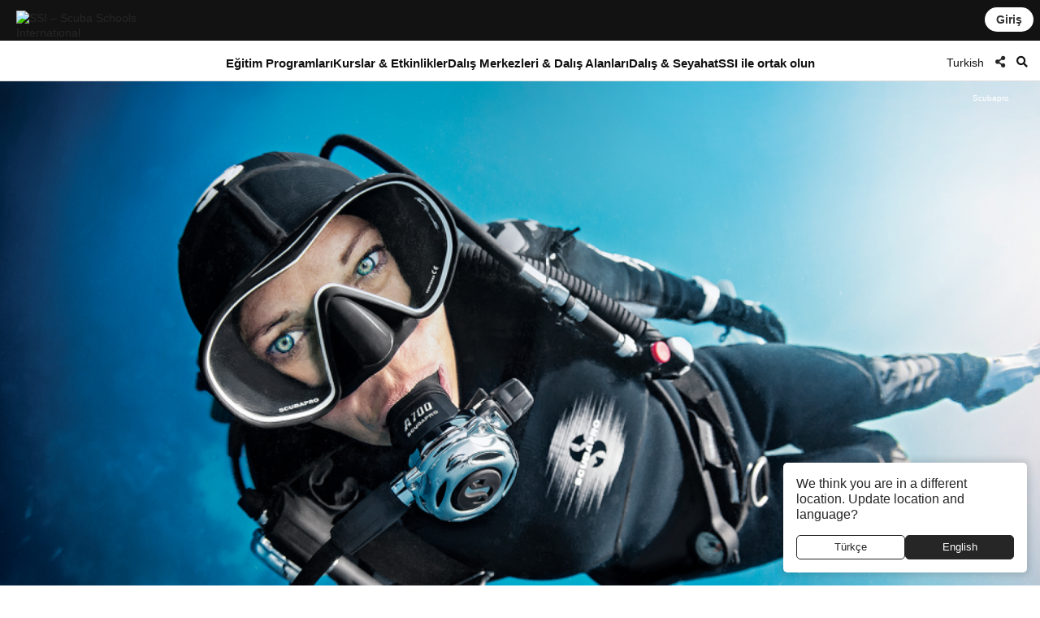

--- FILE ---
content_type: text/html; charset=UTF-8
request_url: https://www.divessi.com/tr/mydiveguide/divesite/245890
body_size: 17688
content:
<!DOCTYPE html>
<html lang="tr" dir="ltr" >
<head>	

	<meta charset="utf-8">
    <meta http-equiv="X-UA-Compatible" content="IE=edge">
	<meta name="viewport" content="width=device-width, initial-scale=1.0 maximum-scale=1.0, user-scalable=no" />
	
	<meta name="robots" content="index, follow">
	<meta name="copyright" content="DiveSSI"/>
    <meta name="revisit-after" content="7 days"/>

	<title>Five Mile Bay</title><meta name="description" content="İyi park yeri, yerinde tuvaletler, kurmak için çim alan. Kıyıdan 50mtr'ye uzanan kuma kolay kıyı girişi, 27mtr+'ya kadar uzanan yumuşak bir eğime yol açtı. Su berraklığı genellikle kum alanında iyidir, bazı siltler düşer. Gezinmek için kolay site."><meta property="og:title" content="Five Mile Bay"><meta property="og:description" content="İyi park yeri, yerinde tuvaletler, kurmak için çim alan. Kıyıdan 50mtr'ye uzanan kuma kolay kıyı girişi, 27mtr+'ya kadar uzanan yumuşak bir eğime yol açtı. Su berraklığı genellikle kum alanında iyidir, bazı siltler düşer. Gezinmek için kolay site.">	
	
	<link rel="canonical" href="https://www.divessi.com/tr/mydiveguide/divesite/five-mile-bay-new-zealand-245890">

	<link rel="alternate" hreflang="ar" href="https://www.divessi.com/ar/mydiveguide/divesite/five-mile-bay-new-zealand-245890" title="العربية "><link rel="alternate" hreflang="cn" href="https://www.divessi.com/cn/mydiveguide/divesite/five-mile-bay-new-zealand-245890" title="简体字"><link rel="alternate" hreflang="tw" href="https://www.divessi.com/tw/mydiveguide/divesite/five-mile-bay-new-zealand-245890" title="中文(繁體)"><link rel="alternate" hreflang="hr" href="https://www.divessi.com/hr/mydiveguide/divesite/five-mile-bay-new-zealand-245890" title="Hrvatski"><link rel="alternate" hreflang="cs" href="https://www.divessi.com/cs/mydiveguide/divesite/five-mile-bay-new-zealand-245890" title="Česky"><link rel="alternate" hreflang="dk" href="https://www.divessi.com/dk/mydiveguide/divesite/five-mile-bay-new-zealand-245890" title="Dansk"><link rel="alternate" hreflang="nl" href="https://www.divessi.com/nl/mydiveguide/divesite/five-mile-bay-new-zealand-245890" title="Nederlands"><link rel="alternate" hreflang="en" href="https://www.divessi.com/en/mydiveguide/divesite/five-mile-bay-new-zealand-245890" title="English"><link rel="alternate" hreflang="fa" href="https://www.divessi.com/fa/mydiveguide/divesite/five-mile-bay-new-zealand-245890" title="فارسی / پارسی "><link rel="alternate" hreflang="fi" href="https://www.divessi.com/fi/mydiveguide/divesite/five-mile-bay-new-zealand-245890" title="Suomi"><link rel="alternate" hreflang="fr" href="https://www.divessi.com/fr/mydiveguide/divesite/five-mile-bay-new-zealand-245890" title="Français"><link rel="alternate" hreflang="de" href="https://www.divessi.com/de/mydiveguide/divesite/five-mile-bay-new-zealand-245890" title="Deutsch"><link rel="alternate" hreflang="el" href="https://www.divessi.com/el/mydiveguide/divesite/five-mile-bay-new-zealand-245890" title="ελληνικά"><link rel="alternate" hreflang="he" href="https://www.divessi.com/he/mydiveguide/divesite/five-mile-bay-new-zealand-245890" title="עברית"><link rel="alternate" hreflang="hu" href="https://www.divessi.com/hu/mydiveguide/divesite/five-mile-bay-new-zealand-245890" title="Magyar "><link rel="alternate" hreflang="id" href="https://www.divessi.com/id/mydiveguide/divesite/five-mile-bay-new-zealand-245890" title="Bahasa Indonesia"><link rel="alternate" hreflang="it" href="https://www.divessi.com/it/mydiveguide/divesite/five-mile-bay-new-zealand-245890" title="Italiano "><link rel="alternate" hreflang="ja" href="https://www.divessi.com/ja/mydiveguide/divesite/five-mile-bay-new-zealand-245890" title="日本語"><link rel="alternate" hreflang="ko" href="https://www.divessi.com/ko/mydiveguide/divesite/five-mile-bay-new-zealand-245890" title="한국어"><link rel="alternate" hreflang="pl" href="https://www.divessi.com/pl/mydiveguide/divesite/five-mile-bay-new-zealand-245890" title="Polski"><link rel="alternate" hreflang="br" href="https://www.divessi.com/br/mydiveguide/divesite/five-mile-bay-new-zealand-245890" title="Português (Brazil)"><link rel="alternate" hreflang="pt" href="https://www.divessi.com/pt/mydiveguide/divesite/five-mile-bay-new-zealand-245890" title="Português (Portugal)"><link rel="alternate" hreflang="ru" href="https://www.divessi.com/ru/mydiveguide/divesite/five-mile-bay-new-zealand-245890" title="Русский"><link rel="alternate" hreflang="sp" href="https://www.divessi.com/sp/mydiveguide/divesite/five-mile-bay-new-zealand-245890" title="Srpski"><link rel="alternate" hreflang="si" href="https://www.divessi.com/si/mydiveguide/divesite/five-mile-bay-new-zealand-245890" title="Slovenščina"><link rel="alternate" hreflang="es" href="https://www.divessi.com/es/mydiveguide/divesite/five-mile-bay-new-zealand-245890" title="Español"><link rel="alternate" hreflang="sv" href="https://www.divessi.com/sv/mydiveguide/divesite/five-mile-bay-new-zealand-245890" title="Svenska"><link rel="alternate" hreflang="th" href="https://www.divessi.com/th/mydiveguide/divesite/five-mile-bay-new-zealand-245890" title="ภาษาไทย"><link rel="alternate" hreflang="tr" href="https://www.divessi.com/tr/mydiveguide/divesite/five-mile-bay-new-zealand-245890" title="Türkçe"><link rel="alternate" hreflang="uk" href="https://www.divessi.com/uk/mydiveguide/divesite/five-mile-bay-new-zealand-245890" title="українська мова"><link rel="alternate" hreflang="vi" href="https://www.divessi.com/vi/mydiveguide/divesite/five-mile-bay-new-zealand-245890" title="Tiếng Việt">
	<link rel="icon" href="/assets/icons/touch-icon.png">
	<link rel="shortcut icon" href="/assets/icons/favicon.ico">

		<link rel="stylesheet" type="text/css" href="/css/website.css?u=1763130493">	
		<link rel="stylesheet" type="text/css" href="/css/image-gallery.css?u=1763130493">
		
	<link rel="stylesheet" type="text/css" href="/css/advanced-stats.css?u=1763130493">
	<link rel="stylesheet" type="text/css" href="/css/website-mobile.css?u=1763130493">
	<link rel="stylesheet" type="text/css" href="/css/cropper.css?update=1763130493"></style>
	<link rel="stylesheet" type="text/css" href="/build/website.css?u=1763130493">

	<link rel="stylesheet" type="text/css" href="/css/website-rtl.css?u=1763130493">
	
	<link rel="stylesheet" href="https://use.fontawesome.com/releases/v5.9.0/css/all.css">
	<link rel="stylesheet" href="/assets/fonts/line-awesome/css/line-awesome.min.css">

			
		<!-- Global site tag (gtag.js) - Google Analytics -->
		<script async src="https://www.googletagmanager.com/gtag/js?id=G-51LC0TEGP1"></script>
		<script>
			window.dataLayer = window.dataLayer || [];
			function gtag(){dataLayer.push(arguments);}
			gtag('js', new Date());

			gtag('config', 'G-51LC0TEGP1');
		</script>		
	
			<script>
			(function(c,l,a,r,i,t,y){
                c[a]=c[a]||function(){(c[a].q=c[a].q||[]).push(arguments)};
                t=l.createElement(r);t.async=1;t.src="https://www.clarity.ms/tag/"+i;
                y=l.getElementsByTagName(r)[0];y.parentNode.insertBefore(t,y);
            })(window, document, "clarity", "script", "jbxmw3pn92");

					</script>
	
	
		
			
		<meta name="google-site-verification" content="MAnnZZBpOLTJBBvMpuwW1tRbWqo43QG16Uu34Qm_uoY"/>
		
		<script src="https://www.divessi.com/js/markerclusterer.js"></script>
		<script src="https://maps.googleapis.com/maps/api/js?key=AIzaSyCay01dtb7_ZPFTrGGbh5vABMpo5jQB8sU&loading=async&libraries=visualization&v=weekly&callback=Function.prototype"></script>
		
			
	
	
	

		
	
	<link rel="stylesheet" href="/build/divekit/divekit.css">

</head>
<body>




<div id="modal" class="global-modal"></div>
<nav class="unified-navigation main-navigation page-context-www unified-navigation-fixed" data-nav="main">

	<div class="nav-logo">
		<a class="corp-logo-wrapper " href="https://www.divessi.com/tr/home">
			<img class="corp-logo" src="https://my.divessi.com/assets/corporate/ssi-logo.png" alt="SSI – Scuba Schools International" />
					</a>
	</div>

	<div class="nav-user">
		<div class="corp-icon-navigation-item" data-widget="widget-sso"></div>
	</div>

	<div class="nav-links">
		<div class="navigation-hamburger"><div class="navigation-hamburger-line"></div></div><div class="navigation-line-main"><div class="navigation-line-entry" data-main-nav-type="main" data-main-nav-id="1">Eğitim Programları</div><div class="navigation-line-entry" data-main-nav-type="main" data-main-nav-id="2">Kurslar & Etkinlikler</div><div class="navigation-line-entry" data-main-nav-type="main" data-main-nav-id="3">Dalış Merkezleri & Dalış Alanları</div><div class="navigation-line-entry" data-main-nav-type="main" data-main-nav-id="4">Dalış & Seyahat</div><div class="navigation-line-entry" data-main-nav-type="main" data-main-nav-id="5">SSI ile ortak olun</div></div><div class="navigation-panels"><div class="navigation-panel" data-main-nav-type="panel" data-main-nav-id="1"><div class="navigation-panel-inner navigation-panel-layout-left"><div class="navigation-panel-column"><a data-navigation-url-context="www" href="https://www.divessi.com/tr/get-certified" ><h2>Sertifika Alın</h2></a><ul><li><a data-navigation-url-context="www" href="https://www.divessi.com/tr/get-certified/scuba-diving" >Scuba Diving</a></li><li><a data-navigation-url-context="www" href="https://www.divessi.com/tr/get-certified/freediving" >Freediving</a></li><li><a data-navigation-url-context="www" href="https://www.divessi.com/tr/get-certified/mermaid" >Mermaid</a></li><li><a data-navigation-url-context="www" href="https://www.divessi.com/tr/get-certified/environment" >Çevre</a></li></ul></div><div class="navigation-panel-column"><a data-navigation-url-context="www" href="https://www.divessi.com/tr/advanced-training" ><h2>İleri Eğitim</h2></a><ul><li><a data-navigation-url-context="www" href="https://www.divessi.com/tr/advanced-training/scuba-diving" >Scuba Diving</a></li><li><a data-navigation-url-context="www" href="https://www.divessi.com/tr/advanced-training/extended-range" >Extended Range</a></li><li><a data-navigation-url-context="www" href="https://www.divessi.com/tr/advanced-training/freediving" >Freediving</a></li><li><a data-navigation-url-context="www" href="https://www.divessi.com/tr/advanced-training/mermaid" >Mermaid</a></li><li><a data-navigation-url-context="www" href="https://www.divessi.com/tr/advanced-training/lifeguard" >Lifeguard</a></li><li><a data-navigation-url-context="www" href="https://www.divessi.com/tr/advanced-training/public-safety-diving" >Public Safety Diving</a></li></ul></div><div class="navigation-panel-column"><a data-navigation-url-context="www" href="https://www.divessi.com/tr/professional" ><h2>Profesyonel</h2></a><ul><li><a data-navigation-url-context="www" href="https://www.divessi.com/tr/professional/scuba-diving" >Scuba Diving</a></li><li><a data-navigation-url-context="www" href="https://www.divessi.com/tr/professional/extended-range" >Extended Range</a></li><li><a data-navigation-url-context="www" href="https://www.divessi.com/tr/professional/freediving" >Freediving</a></li><li><a data-navigation-url-context="www" href="https://www.divessi.com/tr/professional/mermaid" >Mermaid</a></li><li><a data-navigation-url-context="www" href="https://www.divessi.com/tr/professional/swim" >Swim</a></li><li><a data-navigation-url-context="www" href="https://www.divessi.com/tr/professional/lifeguard" >Lifeguard</a></li></ul></div><div class="navigation-promo-area "><a href="https://www.divessi.com/tr/diving-for-kids" class="navigation-promo-item" data-navigation-url-context="www"><img loading="lazy" src="https://cdn.divessi.com/cached/websiteFiles/navi/explorers_cover_850x560.jpg/400.jpg" alt="SSI Explorers – Genç su tutkunları için yepyeni program" /><div><h3>SSI Explorers – Genç su tutkunları için yepyeni program</h3><p>Bu program, altı yaşından itibaren çocukların su altına girmesine ve etraflarındaki su dünyasını keşfetmenin farklı yollarını denemelerine olanak tanır.</p><button>Devamını Okuyun</button></div></a><a href="https://www.divessi.com/tr/join-ssi/register-free/myssi-app" class="navigation-promo-item" data-navigation-url-context="www"><img loading="lazy" src="https://cdn.divessi.com/cached/websiteFiles/6_landingpages/free-online-training/myssi_app_800x500.jpeg/400.jpeg" alt="Her zaman, her yerde, herhangi bir cihazda öğrenin - ücretsiz MySSI uygulamasını edinin!" /><div><h3>Her zaman, her yerde, herhangi bir cihazda öğrenin - ücretsiz MySSI uygulamasını edinin!</h3><p>Su altındaki her şey için hepsi bir arada uygulamanız bizde! Dijital sertifika kartları, öğrenme materyalleri, seyir defteri ve çok daha fazlası. Ücretsiz MySSI uygulamasını şimdi edinin!</p><button>Şimdi İndirin</button></div></a></div></div></div><div class="navigation-panel" data-main-nav-type="panel" data-main-nav-id="2"><div class="navigation-panel-inner navigation-panel-layout-left"><div class="navigation-grid">
				<a data-navigation-url-context="www" data-image-copyright="&copy Predrag Vuckovic" href="https://www.divessi.com/tr/course-event-calendar/training" style="background-image:url('https://cdn.divessi.com/cached/websiteFiles/12_course-calendar/categories/Student_Courses_Mares-Predrag-Vuckovic.jpg/400.jpg')">
					Öğrenci Eğitimi					
				</a>
				<a data-navigation-url-context="www" data-image-copyright="&copy Predrag Vuckovic" href="https://www.divessi.com/tr/course-event-calendar/training_pro" style="background-image:url('https://cdn.divessi.com/cached/websiteFiles/12_course-calendar/categories/Pro_Courses_Mares-Predrag-Vuckovic.jpg/400.jpg')">
					Profesyonel Kurslar					
				</a>
				<a data-navigation-url-context="www" data-image-copyright="&copy Shutterstock Mladen Mitrinovic" href="https://www.divessi.com/tr/course-event-calendar/travel" style="background-image:url('https://cdn.divessi.com/cached/websiteFiles/12_course-calendar/categories/Tours_Shutterstock-Mladen-Mitrinovic.jpg/400.jpg')">
					Seyahatler & Turlar					
				</a>
				<a data-navigation-url-context="www" data-image-copyright="&copy Shutterstock View Apart" href="https://www.divessi.com/tr/course-event-calendar/social" style="background-image:url('https://cdn.divessi.com/cached/websiteFiles/12_course-calendar/categories/Social_Events_Shutterstock-View-Apart.jpg/400.jpg')">
					Topluluk Etkinlikleri					
				</a>
				<a data-navigation-url-context="www" data-image-copyright="&copy iStock swissmediavision" href="https://www.divessi.com/tr/course-event-calendar/blue_oceans" style="background-image:url('https://cdn.divessi.com/cached/websiteFiles/12_course-calendar/categories/Blue_Oceans_iStock-swissmediavision.jpg/400.jpg')">
					Çevresel Eylemler					
				</a>
				<a data-navigation-url-context="www" data-image-copyright="&copy Tom Huckert" href="https://www.divessi.com/tr/course-event-calendar/equipment_service" style="background-image:url('https://cdn.divessi.com/cached/websiteFiles/12_course-calendar/categories/Service_SSI-Tom-Huckert.jpg/400.jpg')">
					Ekipman Servisi					
				</a></div><div class="navigation-promo-area navigation-promo-layout-grid"><a href="https://www.divessi.com/tr/course-event-calendar" class="navigation-promo-item" data-navigation-url-context="www"><img loading="lazy" src="https://cdn.divessi.com/cached/websiteFiles/6_landingpages/course-finder/Shutterstock-EyesTravelling.jpg/400.jpg" alt="Bir sonraki Dalış Kursunuzu ayırtın – SSI Kursu ve Etkinlik Takvimi" /><div><h3>Bir sonraki Dalış Kursunuzu ayırtın – SSI Kursu ve Etkinlik Takvimi</h3><p>Başlangıç ​​seviyesinden eğitmen seviyesine kadar kursları, topluluk etkinliklerini ve küresel dalış gezilerini keşfedin. SSI kurs ve etkinlik takvimimizle keşif ve unutulmaz deneyimlerle dolu bir dünyaya dalın.</p><button>Devamını Okuyun</button></div></a></div></div></div><div class="navigation-panel" data-main-nav-type="panel" data-main-nav-id="3"><div class="navigation-panel-inner navigation-panel-layout-right"><div class="navigation-promo-area navigation-promo-layout-flat"><a href="https://www.divessi.com/tr/locator/trainingcenters" class="navigation-promo-item" data-navigation-url-context="www"><img loading="lazy" src="https://my.divessi.com/dropbox-2/SSI_Corp_Graphics/websiteFiles/7_icons/locator-pins/Center.svg" alt="SSI Merkez Bulucu - yaklaşan tüm sualtı maceralarınız için eğitim merkezinizi bulun!" /><div><h3>SSI Merkez Bulucu - yaklaşan tüm sualtı maceralarınız için eğitim merkezinizi bulun!</h3><p>Bölgenizdeki veya dünya çapında seyahat etmek istediğiniz herhangi bir yerdeki merkez bulucuyu arayın ve tercih ettiğiniz ortağı bulun. Hangi dalış sitelerini işlettiklerini görün, yaklaşan eğitim programlarını, seyahatlerini ve sosyal etkinliklerini ve çok daha fazlasını kontrol edin.</p><button>Bir Dalış Merkezi veya Alanı Bulun</button></div></a><a href="https://www.divessi.com/tr/locator/divesites" class="navigation-promo-item" data-navigation-url-context="www"><img loading="lazy" src="https://my.divessi.com/dropbox-2/SSI_Corp_Graphics/websiteFiles/7_icons/locator-pins/Dive_Site.svg" alt="SSI Dalış Yeri Bulucu – Dalış Tatili Planlaması artık daha kolay. Şimdi ilham alın!" /><div><h3>SSI Dalış Yeri Bulucu – Dalış Tatili Planlaması artık daha kolay. Şimdi ilham alın!</h3><p>Dünya çapındaki binlerce doğrulanmış dalış bölgesini keşfedin: her bölgede hangi hayvanlarla karşılaşabileceğinizi, dalış koşullarının nasıl olduğunu ve hangi eğitim merkezinin sizi oraya götüreceğini görün.</p><button>Bir Sonraki Maceranızı Bulun</button></div></a><a href="https://www.divessi.com/tr/join-ssi/jobs-worldwide/jobs" class="navigation-promo-item" data-navigation-url-context="www"><img loading="lazy" src="https://my.divessi.com/dropbox-2/SSI_Corp_Graphics/websiteFiles/7_icons/locator-pins/pro.png" alt="Yeni nesil yüksek nitelikli SSI Profesyonellerine katılmaya hazır mısınız?" /><div><h3>Yeni nesil yüksek nitelikli SSI Profesyonellerine katılmaya hazır mısınız?</h3><p>Yeni kariyer fırsatlarına göz atın ve Job Database aracılığıyla SSI’nin küresel ağındaki yerinizi bulun - sürekli büyüyoruz ve sizin için birçok kariyer seçeneğimiz var!</p><button>Dünya çapında kariyer seçenekleri</button></div></a></div></div></div><div class="navigation-panel" data-main-nav-type="panel" data-main-nav-id="4"><div class="navigation-panel-inner navigation-panel-layout-right"><div class="navigation-panel-column"><a data-navigation-url-context="www" href="https://www.divessi.com/tr/mydiveguide/continents" ><h2>İçerikler</h2></a><ul><li><a data-navigation-url-context="www" href="https://www.divessi.com/tr/mydiveguide/destination/africa-100" >Afrika</a></li><li><a data-navigation-url-context="www" href="https://www.divessi.com/tr/mydiveguide/destination/asia-200" >Asya</a></li><li><a data-navigation-url-context="www" href="https://www.divessi.com/tr/mydiveguide/destination/australia-500" >Avustralya</a></li><li><a data-navigation-url-context="www" href="https://www.divessi.com/tr/mydiveguide/destination/occitanie-300" >Avrupa</a></li><li><a data-navigation-url-context="www" href="https://www.divessi.com/tr/mydiveguide/destination/north-america-400" >Kuzey Amerika</a></li><li><a data-navigation-url-context="www" href="https://www.divessi.com/tr/mydiveguide/destination/oceania-700" >Okyanusya</a></li><li><a data-navigation-url-context="www" href="https://www.divessi.com/tr/mydiveguide/destination/south-america-600" >Güney Amerika</a></li></ul></div><div class="navigation-panel-column"><a data-navigation-url-context="www" href="https://www.divessi.com/tr/mydiveguide/oceans" ><h2>Okyanuslar</h2></a><ul><li><a data-navigation-url-context="www" href="https://www.divessi.com/tr/mydiveguide/destination/atlanticocean-9751600" >Atlas Okyanusu</a></li><li><a data-navigation-url-context="www" href="https://www.divessi.com/tr/mydiveguide/destination/caribbean-9751532" >Karayip Denizi</a></li><li><a data-navigation-url-context="www" href="https://www.divessi.com/tr/mydiveguide/destination/indian-ocean-9751701" >Hint Okyanusu</a></li><li><a data-navigation-url-context="www" href="https://www.divessi.com/tr/mydiveguide/destination/mediterranean-sea-9751578" >Akdeniz</a></li><li><a data-navigation-url-context="www" href="https://www.divessi.com/tr/mydiveguide/destination/pacificocean-9751831" >Pasifik</a></li><li><a data-navigation-url-context="www" href="https://www.divessi.com/tr/mydiveguide/destination/red-sea-9751568" >Kızıldeniz</a></li></ul></div><div class="navigation-panel-column"><a data-navigation-url-context="www" href="https://www.divessi.com/tr/mydiveguide/marinelife" ><h2>Yaban Hayatı</h2></a><ul><li><a data-navigation-url-context="www" href="https://www.divessi.com/tr/mydiveguide/marine-life-detail/sharks" >Köpekbalıkları</a></li><li><a data-navigation-url-context="www" href="https://www.divessi.com/tr/mydiveguide/marine-life-detail/rays" >Işınlar</a></li><li><a data-navigation-url-context="www" href="https://www.divessi.com/tr/mydiveguide/marine-life-detail/whales" >Balinalar</a></li><li><a data-navigation-url-context="www" href="https://www.divessi.com/tr/mydiveguide/marine-life-detail/dolphins" >Yunuslar</a></li><li><a data-navigation-url-context="www" href="https://www.divessi.com/tr/mydiveguide/marine-life-detail/turtles" >Kaplumbağalar</a></li><li><a data-navigation-url-context="www" href="https://www.divessi.com/tr/mydiveguide/marine-life-detail/seahorses" >Seahorses</a></li><li><a data-navigation-url-context="www" href="https://www.divessi.com/tr/mydiveguide/marine-life-detail/crustaceans" >Kabuklular</a></li><li><a data-navigation-url-context="www" href="https://www.divessi.com/tr/mydiveguide/marine-life-detail/molluscs" >Yumuşakçalar</a></li></ul></div><div class="navigation-promo-area "><a href="https://www.divessi.com/tr/mydiveguide" class="navigation-promo-item" data-navigation-url-context="www"><img loading="lazy" src="https://cdn.divessi.com/cached/websiteFiles/8_mydiveguide/Banner_600x600_My_Dive_Guide_Bahamas_iStock-RomoloTavani.jpeg/400.jpeg" alt="MyDiveGuide – A smart online dive travel guide, made by divers for divers!" /><div><h3>MyDiveGuide – A smart online dive travel guide, made by divers for divers!</h3><p>Dalış Alanlarını ve bunların potansiyel Yaban Hayatı Karşılaşmalarını dünya çapındaki SSI Eğitim Merkezleri ile birleştiren benzersiz ve kapsamlı bir veri tabanı oluşturduk. Bir göz atın ve bir sonraki dalış maceranızı sanal olarak planlayın!</p><button>Devamını Okuyun</button></div></a></div></div></div><div class="navigation-panel" data-main-nav-type="panel" data-main-nav-id="5"><div class="navigation-panel-inner navigation-panel-layout-right"><div class="navigation-panel-column"><h2>Ücretsiz Kaydolun</h2><ul><li><a data-navigation-url-context="www" href="https://www.divessi.com/tr/join-ssi/register-free/free-online-training" >Ücretsiz çevrimiçi eğitim</a></li><li><a data-navigation-url-context="www" href="https://www.divessi.com/tr/join-ssi/register-free/myssi-app" >MySSI App</a></li><li><a data-navigation-url-context="www" href="https://www.divessi.com/tr/join-ssi/register-free/consumer-protection" >Tüketicinin Korunması</a></li><li><a data-navigation-url-context="www" href="https://my.divessi.com/dv" target="_blank">Sertifika Bul</a></li><li><a data-navigation-url-context="www" href="https://www.divessi.com/tr/join-ssi/highlights/contact" >Küresel Servis Merkezi İletişim Bilgileri</a></li><li><a data-navigation-url-context="www" href="https://www.divessi.com/tr/get-certified/environment/blue-oceans" >Blue Oceans</a></li></ul></div><div class="navigation-panel-column"><h2>Üyelik</h2><ul><li><a data-navigation-url-context="www" href="https://my.divessi.com/become_trainingcenter" target="_blank">SSI Merkezi Olun</a></li><li><a data-navigation-url-context="www" href="https://www.divessi.com/tr/become_professional" >SSI Profesyoneli Olun</a></li><li><a data-navigation-url-context="www" href="https://my.divessi.com/become_mydiveguidepartner" target="_blank">MyDiveGuide Ortağı Olun</a></li><li><a data-navigation-url-context="www" href="https://www.divessi.com/tr/ambassador-program" >Ambassador Programı</a></li><li><a data-navigation-url-context="www" href="https://www.divessi.com/tr/join-ssi/recognition/diver-recognition" >Dalgıç Tanıma</a></li><li><a data-navigation-url-context="www" href="https://www.divessi.com/tr/join-ssi/recognition/professional-recognition" >Profesyonel Tanınma</a></li><li><a data-navigation-url-context="www" href="https://www.divessi.com/tr/certification-card-replacement" >Sertifika Kartı Değişimi</a></li></ul></div><div class="navigation-panel-column"><a data-navigation-url-context="blog" href="https://www.divessi.com/blog" target="_blank"><h2>Blog ve Haberler</h2></a><ul><li><a data-navigation-url-context="blog" href="https://www.divessi.com/blog/?tag=6" target="_blank">Çevre</a></li><li><a data-navigation-url-context="blog" href="https://www.divessi.com/blog/?tag=2" target="_blank">Scuba Diving</a></li><li><a data-navigation-url-context="blog" href="https://www.divessi.com/blog/?tag=9" target="_blank">Marine Life</a></li><li><a data-navigation-url-context="blog" href="https://www.divessi.com/blog/?tag=10" target="_blank">Marine Conservation</a></li><li><a data-navigation-url-context="blog" href="https://www.divessi.com/blog/?tag=17" target="_blank">Freediving</a></li><li><a data-navigation-url-context="blog" href="https://www.divessi.com/blog/?tag=87" target="_blank">Okyanus</a></li><li><a data-navigation-url-context="blog" href="https://www.divessi.com/blog/?tag=34" target="_blank">Extended Range (XR)</a></li><li><a data-navigation-url-context="blog" href="https://www.divessi.com/blog/?tag=12" target="_blank">Snorkel Diver</a></li></ul></div><div class="navigation-promo-area "><a href="https://www.divessi.com/tr/become_professional" class="navigation-promo-item" data-navigation-url-context="www"><img loading="lazy" src="https://cdn.divessi.com/cached/websiteFiles/6_landingpages/jobs/dive_professional_crossover_768x320_myssi_mobile.jpg/400.jpg" alt="SSI Profesyoneli olun ve küresel ağımıza şimdi katılın!" /><div><h3>SSI Profesyoneli olun ve küresel ağımıza şimdi katılın!</h3><p>Sizi bekleyen birçok dalış profesyoneli seviyesi var. Dünya çapında yeni bir yaşam tarzı ve kariyer fırsatlarını deneyimlerken seçeneklerinizi keşfedin!</p><button>Profesyonel Olun</button></div></a><a href="https://www.divessi.com/tr/join-ssi/jobs-worldwide/jobs" class="navigation-promo-item" data-navigation-url-context="www"><img loading="lazy" src="https://my.divessi.com/dropbox-2/SSI_Corp_Graphics/websiteFiles/7_icons/locator-pins/pro.png" alt="Yeni nesil yüksek nitelikli SSI Profesyonellerine katılmaya hazır mısınız?" /><div><h3>Yeni nesil yüksek nitelikli SSI Profesyonellerine katılmaya hazır mısınız?</h3><p>Yeni kariyer fırsatlarına göz atın ve Job Database aracılığıyla SSI’nin küresel ağındaki yerinizi bulun - sürekli büyüyoruz ve sizin için birçok kariyer seçeneğimiz var!</p><button>Dünya çapında kariyer seçenekleri</button></div></a></div></div></div><div class="navigation-panels-overlay"></div></div><div class="navigation-promo-area navigation-promo-layout-www_pages"><a href="https://www.divessi.com/tr/join-ssi/register-free/myssi-app" class="navigation-promo-item" data-navigation-url-context="www"><img loading="lazy" src="https://cdn.divessi.com/cached/websiteFiles/6_landingpages/free-online-training/myssi_app_800x500.jpeg/400.jpeg" alt="Her zaman, her yerde, herhangi bir cihazda öğrenin - ücretsiz MySSI uygulamasını edinin!" /><div><h3>Her zaman, her yerde, herhangi bir cihazda öğrenin - ücretsiz MySSI uygulamasını edinin!</h3><p>Su altındaki her şey için hepsi bir arada uygulamanız bizde! Dijital sertifika kartları, öğrenme materyalleri, seyir defteri ve çok daha fazlası. Ücretsiz MySSI uygulamasını şimdi edinin!</p><button>Şimdi İndirin</button></div></a><a href="https://my.divessi.com/register" class="navigation-promo-item" data-navigation-url-context="MYSSI"><img loading="lazy" src="https://cdn.divessi.com/cached/websiteFiles/0_home/50-50/Neu_50-50-Scuba_Mobile.jpg/400.jpg" alt="Ücretsiz kaydolun ve topluluğa katılın" /><div><h3>Ücretsiz kaydolun ve topluluğa katılın</h3><p>Bir kullanıcı profili oluşturun ve SSI’ın ücretsiz deneme programlarına anında erişim sağlayın, Dünya’daki binlerce dalış yerinin bulunduğu dijital kayıt defterini kullanın ve çok daha fazlasını yapın.</p><button>Şimdi Kayıt Ol</button></div></a></div>		<script>
			var mobileNav = null;
			const corpHamburger = document.querySelector('div.navigation-hamburger');
			if (corpHamburger) {
				corpHamburger.addEventListener('click', () => {
					if (mobileNav === null) {
						const widgets = APPLICATION.external('factories', 'Widgets');
						const SSO = widgets.load('SSO');
						mobileNav = widgets.create(
							'MobileNavigation',
							{
								SSO,
							},
							true
						);
					}
					mobileNav.triggerOpenClose();
				});
			}

			var mainNavigation = {
				mainLinks: null,
				container: document.querySelector('nav.main-navigation'),
				overlay: null,
				panels: null,
				currentOpen: null,
				waitTime: 200,
				waitTrigger: null,
				hoverEvent: null,
				init: () => {
					mainNavigation.mainLinks = mainNavigation.container.querySelectorAll('div.navigation-line-entry');
					mainNavigation.panels = mainNavigation.container.querySelectorAll('div.navigation-panel');
					mainNavigation.overlay = mainNavigation.container.querySelector('div.navigation-panels-overlay');
					mainNavigation.mainLinks.forEach((link) => {
						link.addEventListener('mouseout', () => {
							mainNavigation.hoverEvent = null;
						});
						link.addEventListener('mouseover', (event) => {
							mainNavigation.hoverEvent = event;
							clearInterval(mainNavigation.waitTrigger);

							mainNavigation.waitTrigger = setInterval(() => {
								if (mainNavigation.hoverEvent) mainNavigation.openClose(mainNavigation.hoverEvent);
							}, mainNavigation.waitTime);
						});

						link.addEventListener('click', mainNavigation.openClose);
					});
					mainNavigation.overlay.addEventListener('mouseover', mainNavigation.closeAll);
					mainNavigation.overlay.addEventListener('click', mainNavigation.closeAll);
				},
				closeAll: (_event) => {
					mainNavigation.currentOpen = null;
					mainNavigation.highlightNavigation();
				},
				openClose: (event) => {
					clearInterval(mainNavigation.waitTrigger);

					mainNavigation.currentOpen = Number((event.target).dataset.mainNavId);
					mainNavigation.highlightNavigation();
				},
				highlightNavigation() {
					this.panels.forEach((panel) => {
						const id = Number(panel.dataset.mainNavId);
						panel.style.display = this.currentOpen === id ? 'flex' : 'none';
					});
					this.overlay.style.display = this.currentOpen ? 'block' : 'none';

					this.mainLinks.forEach((link) => {
						const id = Number(link.dataset.mainNavId);
						if (mainNavigation.currentOpen === id) link.classList.add('active');
						else link.classList.remove('active');
					});
				},
			};
		
			if (document.querySelector('nav.main-navigation')) {
				mainNavigation.init();
			}

			const navBarHideSeek = {
				nav: document.querySelector('nav.unified-navigation'),
				previousScrollPosition: window.scrollY,
				subNavigation: document.querySelector('nav.page-sub-navigation'),

				//navBar: document.querySelector('nav.unified-navigation') as HTMLElement,

				scroll: () => {
					let currentScrollPosition = window.scrollY;
					const navHeight = navBarHideSeek.nav.offsetHeight;
					if (currentScrollPosition < navHeight) currentScrollPosition = 0;

					navBarHideSeek.nav.style.top =
						navBarHideSeek.previousScrollPosition < currentScrollPosition
							? 'calc(var(--navigation-bar-height) * -1)'
							: '0px';
					document.body.style.setProperty(
						'--navigation-bar-offset',
						navBarHideSeek.previousScrollPosition < currentScrollPosition
							? 'calc(var(--navigation-bar-height))'
							: '0px'
					);

					if (navBarHideSeek.subNavigation) {
						navBarHideSeek.subNavigation.style.top =
							navBarHideSeek.previousScrollPosition < currentScrollPosition
								? '0'
								: 'var(--navigation-bar-height)';
					}

					navBarHideSeek.previousScrollPosition = currentScrollPosition;
				},
				init: () => {
					window.addEventListener('scroll', navBarHideSeek.scroll);
				},
			};
		</script>
			</div>

	<div class="nav-options">
		
    <div class="language-select nav-icon-btn" onmouseover="focusInput()" >
        <div class="language-current">           
            <span style="display: block; padding-top: 2px;">Turkish</span>
        </div>
      
        <ul id="languageList">
            <li class="search-li">
                <input id="language-filter-input" name="language-filter-input" autocomplete="new-password" class="language-search" type="text" placeholder="Dil seçin"/>
                <div id="clearFilter" class = "erase-button" onclick="clearFilter()"><i class="las la-times"></i></div>
            </li>
			<div class="scroll-container"><li class="language-item"><a href="https://www.divessi.com/ar/mydiveguide/divesite/245890" >Arabic - العربية </a></li><li class="language-item"><a href="https://www.divessi.com/cn/mydiveguide/divesite/245890" >Chinese (simplified) - 简体字</a></li><li class="language-item"><a href="https://www.divessi.com/tw/mydiveguide/divesite/245890" >Chinese (traditional) - 中文(繁體)</a></li><li class="language-item"><a href="https://www.divessi.com/hr/mydiveguide/divesite/245890" >Croatian - Hrvatski</a></li><li class="language-item"><a href="https://www.divessi.com/cs/mydiveguide/divesite/245890" >Czech - Česky</a></li><li class="language-item"><a href="https://www.divessi.com/dk/mydiveguide/divesite/245890" >Danish - Dansk</a></li><li class="language-item"><a href="https://www.divessi.com/nl/mydiveguide/divesite/245890" >Dutch - Nederlands</a></li><li class="language-item"><a href="https://www.divessi.com/en/mydiveguide/divesite/245890" >English - English</a></li><li class="language-item"><a href="https://www.divessi.com/fa/mydiveguide/divesite/245890" >Farsi (Persian) - فارسی / پارسی </a></li><li class="language-item"><a href="https://www.divessi.com/fi/mydiveguide/divesite/245890" >Finnish - Suomi</a></li><li class="language-item"><a href="https://www.divessi.com/fr/mydiveguide/divesite/245890" >French - Français</a></li><li class="language-item"><a href="https://www.divessi.com/de/mydiveguide/divesite/245890" >German - Deutsch</a></li><li class="language-item"><a href="https://www.divessi.com/el/mydiveguide/divesite/245890" >Greek - ελληνικά</a></li><li class="language-item"><a href="https://www.divessi.com/he/mydiveguide/divesite/245890" >Hebrew - עברית</a></li><li class="language-item"><a href="https://www.divessi.com/hu/mydiveguide/divesite/245890" >Hungarian - Magyar </a></li><li class="language-item"><a href="https://www.divessi.com/id/mydiveguide/divesite/245890" >Indonesian - Bahasa Indonesia</a></li><li class="language-item"><a href="https://www.divessi.com/it/mydiveguide/divesite/245890" >Italian - Italiano </a></li><li class="language-item"><a href="https://www.divessi.com/ja/mydiveguide/divesite/245890" >Japanese - 日本語</a></li><li class="language-item"><a href="https://www.divessi.com/ko/mydiveguide/divesite/245890" >Korean - 한국어</a></li><li class="language-item"><a href="https://www.divessi.com/pl/mydiveguide/divesite/245890" >Polish - Polski</a></li><li class="language-item"><a href="https://www.divessi.com/br/mydiveguide/divesite/245890" >Portuguese (brazil) - Português (Brazil)</a></li><li class="language-item"><a href="https://www.divessi.com/pt/mydiveguide/divesite/245890" >Portuguese (europe) - Português (Portugal)</a></li><li class="language-item"><a href="https://www.divessi.com/ru/mydiveguide/divesite/245890" >Russian - Русский</a></li><li class="language-item"><a href="https://www.divessi.com/sp/mydiveguide/divesite/245890" >Serbian - Srpski</a></li><li class="language-item"><a href="https://www.divessi.com/si/mydiveguide/divesite/245890" >Slovenian - Slovenščina</a></li><li class="language-item"><a href="https://www.divessi.com/es/mydiveguide/divesite/245890" >Spanish - Español</a></li><li class="language-item"><a href="https://www.divessi.com/sv/mydiveguide/divesite/245890" >Swedish - Svenska</a></li><li class="language-item"><a href="https://www.divessi.com/th/mydiveguide/divesite/245890" >Thai - ภาษาไทย</a></li><li class="language-item"><a href="https://www.divessi.com/tr/mydiveguide/divesite/245890" class="current-item">Turkish - Türkçe</a></li><li class="language-item"><a href="https://www.divessi.com/uk/mydiveguide/divesite/245890" >Ukrainian - українська мова</a></li><li class="language-item"><a href="https://www.divessi.com/vi/mydiveguide/divesite/245890" >Vietnamese - Tiếng Việt</a></li></ul></div>        
        
        <script>
            var filterInput = document.getElementById("language-filter-input");
            var languageSelect = document.querySelector(".language-select");   
            var scrollContainer = document.querySelector(".scroll-container");  
            
            function focusInput() { 
    
                if(window.innerWidth > 800) {
                    filterInput.focus();
                }      
            } 
            
            function clearFilter() {            
                filterInput.value = "";
                document.querySelectorAll(".language-item").forEach((language) => { 
                    language.classList.remove("invisible");                    
                }); 
                languageSelect.classList.remove("active");
                document.removeEventListener("click", checkOutsideClick);
            }

            function checkOutsideClick(event) {
                var isClickInside = languageSelect.contains(event.target);
            
                if (!isClickInside) {
                languageSelect.classList.remove("active");
                filterInput.value="";
                document.removeEventListener("click", checkOutsideClick);
                document.querySelectorAll(".language-item").forEach((language) => { 
                    language.classList.remove("invisible");                    
                }); 
                }
            }
            
            filterInput.addEventListener("keyup", (e) => { 
                let filter = e.target.value.toLowerCase(); 
                let visibleCounter = 0;    
                document.querySelectorAll(".language-item").forEach((language) => { 
                    let text = language.textContent.toLowerCase(); 
                    if (text.includes(filter)) {
                        language.classList.remove("invisible");
                        visibleCounter++; 
                    } else { 
                        language.classList.add("invisible");
                    } 
                }); 
                
                if (visibleCounter <= 17) {
                    scrollContainer.classList.add("no-scroll");
                } else {
                    scrollContainer.classList.remove("no-scroll");
                }           
            }); 
            
            filterInput.addEventListener("input", function() {            
                if (this.value) {
                    languageSelect.classList.add("active");
                    document.addEventListener("click", checkOutsideClick);
                } else {
                    languageSelect.classList.remove("active");
                    document.removeEventListener("click", checkOutsideClick);               
                }
            });
            </script>

        		<a class="nav-icon-btn nav-locator" href="https://www.divessi.com/tr/locator"><i class="fas fa-map-marker-alt"></i></a>
		
					<div class="nav-icon-btn nav-share"><i class="fas fa-share-alt"></i></div>		
			
		
		
		<div class="nav-icon-btn nav-search" data-ssi-ui-module='search'><i class="fas fa-search"></i></div>
	</div>

</nav>



<script>
	
</script>
<main class="application-website"><article  class="" style=""><section  class="divessi-fit-top-bottom" style=""><div  class="row divessi-content-fit constrain-mode-0" style=""><div  class="col desktop-col-start-1 desktop-col-end-13 mobile-col-start-1 mobile-col-end-13" style=""><div  class="tag-element module-presenter" style="">		<div data-uimodule="SSIDATA_UIMODULE_IIfTgQDPAVIlBlkS">
			
		</div>		
		</div></div></div></section><section  class="" style=""><div  class="row grid-width-1920 constrain-mode-1" style=""><div  class="col desktop-col-start-1 desktop-col-end-13 mobile-col-start-1 mobile-col-end-13" style=""><div  class="tag-element comparison-content" style=""><div data-uimodule="SSIDATA_UIMODULE_okmFWNNoqUYwSMXz"></div></div></div></div></section><section  class="divessi-highlight-background" style=""><div  class="row divessi-fit-top-bottom grid-width-1920 constrain-mode-1" style=""><div  class="col desktop-col-start-1 desktop-col-end-13 mobile-col-start-1 mobile-col-end-13" style=""><div  class="tag-element ssi-statistics statistics-chart" style=""><div data-uimodule="SSIDATA_UIMODULE_eXRyIWAVAMjXTjeN"></div></div><p	class="tag-element"
						style="">
					Bu veriler MySSI uygulamasındaki dalış kayıt defteri bilgilerinden sağlanır
					</p></div></div></section><section  class="" style=""><div  class="row grid-width-1920 constrain-mode-1" style=""><div  class="col locator-small-content desktop-col-start-1 desktop-col-end-13 mobile-col-start-1 mobile-col-end-13" style=""><h3	class="tag-element"
						style="">
						Bağlı Eğitim Merkezi
					</h3><div  class="tag-element divessi-fullscreen-70" style="">
			<div data-map="SSIDATA_MAP_xpgLtSTwdaUmydpi"></div>
		
		</div></div></div></section><section  class="divessi_dark_element constrain-mode-0" style=""><div  class="row grid-width-1920 constrain-mode-1" style=""><div  class="col desktop-col-start-1 desktop-col-end-13 mobile-col-start-1 mobile-col-end-13" style=""><h3	class="tag-element"
						style="">
						Yakındaki dalış bölgeleri
					</h3></div></div><div  class="row grid-width-1920 constrain-mode-0" style=""><div  class="col desktop-col-start-1 desktop-col-end-13 mobile-col-start-1 mobile-col-end-13" style="">
			<div class="tag-element cardshelf"><div class="card-shelf-wrapper"><div class="cardshelf-inner"><a class="cardshelf-item" href="/tr/mydiveguide/divesite/wharewaka-point-new-zealand-351828"><div class="base-content"><div class="card-shelf-image"><img src="https://cdn.divessi.com/cached/websiteFiles/8_mydiveguide/default-dive-sites-2023/Dive_Site_10-Mares.jpg/200.jpg" alt="" loading="lazy" /><div class="image-copyright">© Mares</div></div><h3>Wharewaka Point</h3></div><div class="overlay-content"><p>İyi otopark, tesis bünyesinde tuvaletler, soyunma odaları, barbekü olanakları. Kurmak için çim alan. 30mtr+'a kadar uzanan kum / taş üzerinde kolay kıyı girişi. Su berraklığı genellikle kum alanında iyidir, bırakmada biraz silt. Gezinmek için kolay site. En iyi rüzgar koşulları 8knts'den azdır ve paskalya (açık deniz) yönüne bağlıdır.</p></div><div class="cardshelf-more">Daha fazla bilgi edinin <i class="las la-angle-right"></i></div><div class="cardshelf-item-background"></div></a><a class="cardshelf-item" href="/tr/mydiveguide/divesite/4-mile-reef-new-zealand-223770"><div class="base-content"><div class="card-shelf-image"><img src="https://cdn.divessi.com/cached/websiteFiles/8_mydiveguide/default-dive-sites-2023/Dive_Site_03-Scubapro.jpg/200.jpg" alt="" loading="lazy" /><div class="image-copyright">© Scubapro</div></div><h3>4 mile reef</h3></div><div class="overlay-content"><p>İyi otopark, tesis bünyesinde tuvaletler, soyunma odaları, barbekü olanakları. Kurmak için çim alan. 30mtr+'a kadar uzanan kum / taş üzerinde kolay kıyı girişi. Su berraklığı genellikle kum alanında iyidir, bırakmada biraz silt. Gezinmek için kolay site. En iyi rüzgar koşulları 8knts'den azdır ve paskalya (açık deniz) yönüne bağlıdır.</p></div><div class="cardshelf-more">Daha fazla bilgi edinin <i class="las la-angle-right"></i></div><div class="cardshelf-item-background"></div></a><a class="cardshelf-item" href="/tr/mydiveguide/divesite/acacia-bay-lake-taupo-acatia-new-zealand-132102"><div class="base-content"><div class="card-shelf-image"><img src="https://cdn.divessi.com/cached/divesites/13/21/02/images/5d9fbd79090af_132102_764727.png/200.jpg" alt="" loading="lazy" /><div class="image-copyright">© NZ DIVE SCHOOL, 1060 Auckland</div></div><h3>Acacia Bay</h3></div><div class="overlay-content"><p>Eğitim için harika bir site, bazı büyük uçurum yüzleri ve referans noktası olarak dalgıçlar tarafından yapılmış dairesel bir kaya yapısına sahiptir. Alt topografya rahatsız edilirse silted edilebilir, iyi yüzdürme bu sitede bir zorunluluktur.</p></div><div class="cardshelf-more">Daha fazla bilgi edinin <i class="las la-angle-right"></i></div><div class="cardshelf-item-background"></div></a><a class="cardshelf-item" href="/tr/mydiveguide/divesite/cherry-island-taupo-new-zealand-314574"><div class="base-content"><div class="card-shelf-image"><img src="https://cdn.divessi.com/cached/divesites/31/45/74/images/5f449d3b2d2cf_314574_764727.png/200.jpg" alt="" loading="lazy" /><div class="image-copyright">© NZ DIVE SCHOOL, 1060 Auckland</div></div><h3>Cherry Island, Taupo</h3></div><div class="overlay-content"><p>Bu yüksek akımlı ve sırt eddies ile bir sürüklenme dalışı. Çıkış kaçırılmaması gerektiğinden, daha önce bu dalışı yapan biriyle birlikte olmanız gerekecektir. Dalışı yarıda doğal bir kaplıca vardır.</p></div><div class="cardshelf-more">Daha fazla bilgi edinin <i class="las la-angle-right"></i></div><div class="cardshelf-item-background"></div></a><a class="cardshelf-item" href="/tr/mydiveguide/divesite/kinloch-new-zealand-612503"><div class="base-content"><div class="card-shelf-image"><img src="https://cdn.divessi.com/cached/websiteFiles/8_mydiveguide/default-dive-sites-2023/Dive_Site_02-Mares-Janez_Kranjc.jpg/200.jpg" alt="" loading="lazy" /><div class="image-copyright">© Mares</div></div><h3>Kinloch</h3></div><div class="overlay-content"><p>Bu dalış bölgesi Taupo Gölü'ndedir ve eğitim için veya göl dalışını deneyimlemek isteyenler için harika bir dalış bölgesidir. Sıcaklıklar genel olarak soğuktur ancak yaz aylarında ısınabilir. Sahilden itibaren dip yaklaşık 7 metreye kadar eğimlidir ve daha sonra 20 metrenin üzerine düşer.</p></div><div class="cardshelf-more">Daha fazla bilgi edinin <i class="las la-angle-right"></i></div><div class="cardshelf-item-background"></div></a><a class="cardshelf-item" href="/tr/mydiveguide/divesite/lake-rotoma-new-zealand-120461"><div class="base-content"><div class="card-shelf-image"><img src="https://cdn.divessi.com/cached/divesites/12/04/61/images/5f449f29d9cb2_120461_764727.png/200.jpg" alt="" loading="lazy" /><div class="image-copyright">© NZ DIVE SCHOOL, 1060 Auckland</div></div><h3>Lake Rotoma</h3></div><div class="overlay-content"><p>Harika eğitim alanı ve yıl boyunca dalış için uygun. 11m'de batık bir dingy dalış için iyi bir hedeftir. Rotoma Gölü, Rotoma kalderası içinde, 9.500 yıl önce büyük bir krater patlamasından gelen lavların çıkışını engellemesiyle oluşmuştur.</p></div><div class="cardshelf-more">Daha fazla bilgi edinin <i class="las la-angle-right"></i></div><div class="cardshelf-item-background"></div></a><a class="cardshelf-item" href="/tr/mydiveguide/divesite/anemone-boulders-new-zealand-368965"><div class="base-content"><div class="card-shelf-image"><img src="https://cdn.divessi.com/cached/divesites/36/89/65/images/60ff220bc1223_368965_764751.png/200.jpg" alt="" loading="lazy" /><div class="image-copyright">© Dive Whakatane, 3121 Ohope</div></div><h3>Anemone Boulders</h3></div><div class="overlay-content"><p>21M'ye kadar uzanan yosun üzerinde resif dalışı. Resif kenarında gezinmek için kolay bir yer. Yüzerek ve çıkıntılar, En iyi rüzgar koşulları Güneyli, Paskalya rüzgar ve Kuzeyli şişme kaçının.</p></div><div class="cardshelf-more">Daha fazla bilgi edinin <i class="las la-angle-right"></i></div><div class="cardshelf-item-background"></div></a><a class="cardshelf-item" href="/tr/mydiveguide/divesite/get-wet-waikato-pool-new-zealand-168548"><div class="base-content"><div class="card-shelf-image"><img src="https://cdn.divessi.com/cached/divesites/16/85/48/images/5efbeee58b66e_168548_764668.png/200.jpg" alt="" loading="lazy" /><div class="image-copyright">© GET WET WAIKATO, 3200 HAMILTON</div></div><h3>
Get Wet Waikato</h3></div><div class="overlay-content"><p>Get Wet Waikato'da ısıtmalı kapalı dalış ve yüzme havuzu bulunmaktadır. Havuz üç metre derinliğinde ve yaklaşık dokuz metre uzunluğundadır. Tesis bünyesinde soyunma odası ve duş bulunmaktadır.</p></div><div class="cardshelf-more">Daha fazla bilgi edinin <i class="las la-angle-right"></i></div><div class="cardshelf-item-background"></div></a><a class="cardshelf-item" href="/tr/mydiveguide/divesite/rena-wreck-new-zealand-342812"><div class="base-content"><div class="card-shelf-image"><img src="https://cdn.divessi.com/cached/websiteFiles/8_mydiveguide/default-dive-sites-2023/Dive_Site_06-Mares.jpg/200.jpg" alt="" loading="lazy" /><div class="image-copyright">© Mares</div></div><h3>Rena (Wreck)</h3></div><div class="overlay-content"><p>Rena Wreck, Astrolabe Resifi üzerinde, Tauranga Limanı'nın girişine 20 kilometre mesafede yer almaktadır. Enkaz 18-70m su arasında yer alıyor ve sadece 1 metrenin altındaki kabarmalarla sakin koşullarda daldırılacak. Akım gelgite bağlı olarak da güçlü olabilir.</p></div><div class="cardshelf-more">Daha fazla bilgi edinin <i class="las la-angle-right"></i></div><div class="cardshelf-item-background"></div></a><a class="cardshelf-item" href="/tr/mydiveguide/divesite/lee-breakwater-new-zealand-288751"><div class="base-content"><div class="card-shelf-image"><img src="https://cdn.divessi.com/cached/websiteFiles/8_mydiveguide/default-dive-sites-2023/Dive_Site_03-Scubapro.jpg/200.jpg" alt="" loading="lazy" /><div class="image-copyright">© Scubapro</div></div><h3>Lee Breakwater</h3></div><div class="overlay-content"><p>Port Taranaki'deki Lee Breakwater çok çeşitli balık ve dalış olanakları sunmaktadır ve liman tekne rampası otoparkından kolayca ulaşılabilir. Bu bir kıyı dalışı.</p></div><div class="cardshelf-more">Daha fazla bilgi edinin <i class="las la-angle-right"></i></div><div class="cardshelf-item-background"></div></a></div></div></div></div></div></section><section  class="" style=""><div  class="row grid-width-1920 constrain-mode-0" style=""><div  class="col desktop-col-start-1 desktop-col-end-13 mobile-col-start-1 mobile-col-end-13" style=""><p	class="tag-element disclaimer-start"
						style="">
					MyDiveGuide'daki dalış noktaları ve ilgili içerikler yalnızca bilgilendirme ve tanıtım amaçlı sunulmaktadır. Kullanıcı tarafından oluşturulan içerik de dahil olmak üzere bu bilgiler kesin tavsiye veya öneri değildir. Dalgıçlar dalışlarını planlamaktan, yeterli güvenlik ekipmanını sağlamaktan, dalış izinlerini doğrulamaktan ve yerel yasalara ve yönetmeliklere uymaktan tamamen sorumludur. SSI, MyDiveGuide ve iştirakleri dalgıçların eylemleri, seçimleri veya herhangi bir olay için hiçbir sorumluluk veya yükümlülük kabul etmez. Her zaman eğitim sınırlarınız dahilinde dalın, güvenliğe öncelik verin ve seçtiğiniz yerde dalışa izin verildiğini doğrulayın.
					</p></div></div></section></article></main>
<footer>

	<nav>
		<section class="promo-links">
			<a href="https://www.divessi.com/tr/locator/trainingcenters"><i class="las la-arrow-circle-right"> </i>Bir Dalış Merkezi veya Alanı Bulun</a>
			<a href="https://www.divessi.com/tr/mydiveguide"><i class="las la-arrow-circle-right"></i> Bir Sonraki Maceranızı Bulun</a>
			<a href="https://www.divessi.com/tr/jobs"><i class="las la-arrow-circle-right"></i> Dünya çapında işler</a>
		</section>
		<section>
			<h2>Yardım Merkezi</h2>
			<a href="https://my.divessi.com/faq" target="_blank">Sıkça Sorulan Sorular (SSS)</a>
			<a href="https://www.divessi.com/tr/join-ssi/highlights/contact">Küresel Servis Merkezi İletişim Bilgileri</a>
			<a href="https://www.divessi.com/tr/join-ssi/register-free/consumer-protection">Tüketicinin Korunması</a>
			<a href="https://my.divessi.com/dv" target="_blank">Sertifika Bul</a>
			<a href="https://my.divessi.com/online_leader_check" target="_blank">Dalış Profesyoneli Doğrulama</a>
			<a href="https://my.divessi.com/order_replacement_card" target="_blank">Değiştirme Kartı Siparişi ver</a>
		</section>

		<section>
			<h2>Servisler</h2>
			<a href="https://www.divessi.com/tr/join-ssi/register-free/free-online-training">Ücretsiz Kaydolun</a>
			<a href="https://www.divessi.com/tr/join-ssi/register-free/myssi-app">Uygulama İndirme</a>
			<a href="https://www.divessi.com/blog" target="_blank" >Blog ve Haberler</a>
			<a href="https://www.divessi.com/tr/join-ssi/jobs-worldwide/jobs">Dünya çapında işler</a>
			<a href="https://www.divessi.com/tr/get-certified/environment/blue-oceans">Blue Oceans</a>
			<a href="https://www.divessi.com/tr/insurance">Sigorta</a>
		</section>

		<section>
			<h2>SSI Uluslararası</h2>
			<a href="https://www.divessi.com/tr/ssi-international/about-ssi">SSI Hakkında</a>
			<a href="https://www.divessi.com/tr/join-ssi/recognition/diver-recognition">Dalgıç Tanıma</a>
			<a href="https://www.divessi.com/tr/join-ssi/recognition/professional-recognition">Profesyonel Tanınma</a>
			<a href="https://www.divessi.com/tr/professional/highlights/professional-reward-system">Profesyonel Ödül Sistemi</a>

					</section>

		<section>
			<h2>Yasal Uyarı</h2>
			<a href="https://www.divessi.com/tr/privacy-policy">Gizlilik Politikası</a>
			<a href="https://www.divessi.com/tr/imprint">Damga</a>
		</section>

		<section>
			<h2><a href="https://www.divessi.com/tr/group-companies">Grup  Şirketleri</a></h2>
			<a target="_blank" href="https://scubago.com">Scubago</a>
			<a target="_blank" href="https://www.liveaboard.com/?cid=7144">LiveAboard.com</a>
			<a target="_blank" href="https://www.mares.com">Mares</a>
			<a target="_blank" href="https://www.aqualung.com/">Aqualung</a>
			<a target="_blank" href="https://apeksdiving.com">Apeks</a>
			<a target="_blank" href="https://www.revo-rebreathers.com/">rEvo</a>
			<a target="_blank" href="https://www.zoggs.com">Zoggs</a>
			<a target="_blank" href="https://www.head.com">HEAD</a>
		</section>
		<section class="social-links flex justify-start items-center flex-wrap">
			<a target="_blank" href="https://www.facebook.com/divessi" title="visit us at facebook"><img src="https://cdn.divessi.com/assets/logo/social/facebook-lightgrey.svg" alt="DiveSSI at facebook"></a>
			<a target="_blank" href="https://x.com/divessi" title="visit us at x"><img src="https://cdn.divessi.com/assets/logo/social/x-lightgrey.svg" alt="DiveSSI at x"></a>
			<a target="_blank" href="https://www.instagram.com/ssi_international/?hl=en" title="visit us at instagram"><img src="https://cdn.divessi.com/assets/logo/social/instagram-lightgrey.svg" alt="DiveSSI at instagram"></a>
			<a target="_blank" href="https://www.youtube.com/user/divessi1" title="visit us at youtube"><img src="https://cdn.divessi.com/assets/logo/social/youtube-lightgrey.svg" alt="DiveSSI at youtube"></a>
			<a target="_blank" href="https://www.linkedin.com/company/ssi-scuba-schools-international" title="visit us at linkedin"><img src="https://cdn.divessi.com/assets/logo/social/linkedin-lightgrey.svg" alt="DiveSSI at Linkedin"></a>
			<a target="_blank" href="https://www.tiktok.com/@ssi_international" title="visit us at tiktok"><img src="https://cdn.divessi.com/assets/logo/social/tiktok-lightgrey.svg" alt="DiveSSI at Tiktok"></a>

			
		</section>
	</nav>



	<section class="logo-wrapper">

		<a href="https://www.divessi.com" target="_blank">
			<img class="ssi-footer-logo" src="https://cdn.divessi.com/assets/logo/ssi-logo-lightgrey.svg" alt="SSI Logo">
		</a>

		<div class="copyright">
			&copy; 2025 SSI International
		</div>
	</section>

</footer><script>var SSIFrontendData = {"SSIDATA_UIMODULE_IIfTgQDPAVIlBlkS":{"elementId":"245890","apiUrl":"\/apibridge\/mydiveguide\/divesite\/content\/","UIMODEL":"com.divessi.UI.Modules.Presenter"},"SSIDATA_UIMODULE_okmFWNNoqUYwSMXz":{"apiUrl":"\/apibridge\/mydiveguide\/divesite\/animals\/","elementId":"245890","UIMODEL":"com.divessi.UI.Statistics.AnimalSightings"},"SSIDATA_UIMODULE_eXRyIWAVAMjXTjeN":{"apiUrl":"\/apibridge\/mydiveguide\/divesite\/stats\/","elementId":"245890","UIMODEL":"com.divessi.UI.Statistics.SimpleStats"},"SSIDATA_MAP_xpgLtSTwdaUmydpi":{"provider":"GoogleMaps","apiUrl":"\/api\/locationServices.php","language":"tr","preset":"Locator.CenterSearch","events":["BOUNDS_CHANGED"],"showExtended":{"trainingCenter":"0","divesites":"0"},"predefinedFilter":[{"type":"affiliatedToDivesite","value":["245890"]}],"minZoom":"1","initial":{"type":"divesite","lat":"-38.7608","lng":"176.0672"},"fitPinsOneTime":1,"startBounds":{"west":-180,"north":85,"east":180,"south":-85}}};</script>

<script>
	var MYSSI_IS_WEBSITE = true;
	var MYSSI_BUILD = 1763130493;

	
	var SSI_APIKEY = 'pQNBmtLNLJjfmWiAKifvdijkyMELpdkXGMfKRDVslbzLpIjv';

	//var frontendLoaded = false;
	var SSIGlobalLanguage = {"id":17,"emsLanguageId":"17","iso2":"tr","iso3":"tur","name":"turkish","native":"T\u00fcrk\u00e7e","direction":"ltr","preferredEngine":"google","alternativeEngine":"deepl","deeplLang":"TR","googleLang":"tr","azureLang":"tr"};
	var SSIAllLanguages = [{"id":"27","emsLanguageId":"2","name":"arabic","direction":"RTL","native":"\u0627\u0644\u0639\u0631\u0628\u064a\u0629 ","iso2":"ar","iso3":"ara","preferredEngine":"deepl","alternativeEngine":"google","deeplLang":"AR","googleLang":"ar","azureLang":"ar"},{"id":"32","emsLanguageId":"19","name":"chinese (simplified)","direction":"LTR","native":"\u7b80\u4f53\u5b57","iso2":"cn","iso3":"chn","preferredEngine":"deepl","alternativeEngine":"google","deeplLang":"ZH-HANS","googleLang":"zh-CN","azureLang":"zh-Hans"},{"id":"22","emsLanguageId":"18","name":"chinese (traditional)","direction":"LTR","native":"\u4e2d\u6587(\u7e41\u9ad4)","iso2":"tw","iso3":"twn","preferredEngine":"google","alternativeEngine":"deepl","deeplLang":"ZH-HANT","googleLang":"zh-TW","azureLang":"zh-Hant"},{"id":"14","emsLanguageId":"21","name":"croatian","direction":"LTR","native":"Hrvatski","iso2":"hr","iso3":"hrv","preferredEngine":"google","alternativeEngine":"","deeplLang":"","googleLang":"hr","azureLang":"hr"},{"id":"15","emsLanguageId":"30","name":"czech","direction":"LTR","native":"\u010cesky","iso2":"cs","iso3":"cze","preferredEngine":"deepl","alternativeEngine":"google","deeplLang":"CS","googleLang":"cs","azureLang":"cs"},{"id":"10","emsLanguageId":"22","name":"danish","direction":"LTR","native":"Dansk","iso2":"dk","iso3":"dnk","preferredEngine":"google","alternativeEngine":"deepl","deeplLang":"DA","googleLang":"da","azureLang":"da"},{"id":"3","emsLanguageId":"7","name":"dutch","direction":"LTR","native":"Nederlands","iso2":"nl","iso3":"nld","preferredEngine":"deepl","alternativeEngine":"google","deeplLang":"NL","googleLang":"nl","azureLang":"nl"},{"id":"2","emsLanguageId":"0","name":"english","direction":"LTR","native":"English","iso2":"en","iso3":"eng","preferredEngine":"","alternativeEngine":"","deeplLang":"EN-US","googleLang":"en","azureLang":"en"},{"id":"41","emsLanguageId":"39","name":"Farsi (Persian)","direction":"RTL","native":"\u0641\u0627\u0631\u0633\u06cc \/ \u067e\u0627\u0631\u0633\u06cc ","iso2":"fa","iso3":"fas","preferredEngine":"google","alternativeEngine":"","deeplLang":"","googleLang":"fa","azureLang":"fa"},{"id":"11","emsLanguageId":"23","name":"finnish","direction":"LTR","native":"Suomi","iso2":"fi","iso3":"fin","preferredEngine":"deepl","alternativeEngine":"google","deeplLang":"FI","googleLang":"fi","azureLang":"fi"},{"id":"5","emsLanguageId":"4","name":"french","direction":"LTR","native":"Fran\u00e7ais","iso2":"fr","iso3":"fra","preferredEngine":"deepl","alternativeEngine":"google","deeplLang":"FR","googleLang":"fr","azureLang":"fr"},{"id":"1","emsLanguageId":"1","name":"german","direction":"LTR","native":"Deutsch","iso2":"de","iso3":"deu","preferredEngine":"deepl","alternativeEngine":"google","deeplLang":"DE","googleLang":"de","azureLang":"de"},{"id":"25","emsLanguageId":"12","name":"greek","direction":"LTR","native":"\u03b5\u03bb\u03bb\u03b7\u03bd\u03b9\u03ba\u03ac","iso2":"el","iso3":"grc","preferredEngine":"google","alternativeEngine":"deepl","deeplLang":"EL","googleLang":"el","azureLang":"el"},{"id":"24","emsLanguageId":"10","name":"hebrew","direction":"RTL","native":"\u05e2\u05d1\u05e8\u05d9\u05ea","iso2":"he","iso3":"heb","preferredEngine":"google","alternativeEngine":"deepl","deeplLang":"HE","googleLang":"he","azureLang":"he"},{"id":"7","emsLanguageId":"13","name":"hungarian","direction":"LTR","native":"Magyar ","iso2":"hu","iso3":"hun","preferredEngine":"google","alternativeEngine":"deepl","deeplLang":"HU","googleLang":"hu","azureLang":"hu"},{"id":"34","emsLanguageId":"31","name":"indonesian","direction":"LTR","native":"Bahasa Indonesia","iso2":"id","iso3":"idn","preferredEngine":"deepl","alternativeEngine":"google","deeplLang":"ID","googleLang":"id","azureLang":"id"},{"id":"13","emsLanguageId":"6","name":"italian","direction":"LTR","native":"Italiano ","iso2":"it","iso3":"ita","preferredEngine":"deepl","alternativeEngine":"google","deeplLang":"IT","googleLang":"it","azureLang":"it"},{"id":"26","emsLanguageId":"9","name":"japanese","direction":"LTR","native":"\u65e5\u672c\u8a9e","iso2":"ja","iso3":"jpn","preferredEngine":"deepl","alternativeEngine":"google","deeplLang":"JA","googleLang":"ja","azureLang":"ja"},{"id":"23","emsLanguageId":"14","name":"korean","direction":"LTR","native":"\ud55c\uad6d\uc5b4","iso2":"ko","iso3":"kor","preferredEngine":"google","alternativeEngine":"deepl","deeplLang":"KO","googleLang":"ko","azureLang":"ko"},{"id":"4","emsLanguageId":"26","name":"polish","direction":"LTR","native":"Polski","iso2":"pl","iso3":"pol","preferredEngine":"deepl","alternativeEngine":"google","deeplLang":"PL","googleLang":"pl","azureLang":"pl"},{"id":"18","emsLanguageId":"35","name":"portuguese (brazil)","direction":"LTR","native":"Portugu\u00eas (Brazil)","iso2":"br","iso3":"ptb","preferredEngine":"deepl","alternativeEngine":"google","deeplLang":"PT-BR","googleLang":"pt","azureLang":"pt"},{"id":"36","emsLanguageId":"8","name":"portuguese (europe)","direction":"LTR","native":"Portugu\u00eas (Portugal)","iso2":"pt","iso3":"ptg","preferredEngine":"deepl","alternativeEngine":"google","deeplLang":"PT-PT","googleLang":"pt","azureLang":"pt"},{"id":"9","emsLanguageId":"15","name":"russian","direction":"LTR","native":"\u0420\u0443\u0441\u0441\u043a\u0438\u0439","iso2":"ru","iso3":"rus","preferredEngine":"deepl","alternativeEngine":"google","deeplLang":"RU","googleLang":"ru","azureLang":"ru"},{"id":"16","emsLanguageId":"43","name":"serbian","direction":"LTR","native":"Srpski","iso2":"sp","iso3":"srb","preferredEngine":"google","alternativeEngine":"","deeplLang":"","googleLang":"sr","azureLang":"sr-Latn"},{"id":"12","emsLanguageId":"28","name":"slovenian","direction":"LTR","native":"Sloven\u0161\u010dina","iso2":"si","iso3":"slv","preferredEngine":"google","alternativeEngine":"deepl","deeplLang":"SL","googleLang":"sl","azureLang":"sl"},{"id":"19","emsLanguageId":"5","name":"spanish","direction":"LTR","native":"Espa\u00f1ol","iso2":"es","iso3":"esp","preferredEngine":"deepl","alternativeEngine":"google","deeplLang":"ES","googleLang":"es","azureLang":"es"},{"id":"8","emsLanguageId":"16","name":"swedish","direction":"LTR","native":"Svenska","iso2":"sv","iso3":"swe","preferredEngine":"deepl","alternativeEngine":"google","deeplLang":"SV","googleLang":"sv","azureLang":"sv"},{"id":"33","emsLanguageId":"29","name":"thai","direction":"LTR","native":"\u0e20\u0e32\u0e29\u0e32\u0e44\u0e17\u0e22","iso2":"th","iso3":"tha","preferredEngine":"google","alternativeEngine":"deepl","deeplLang":"TH","googleLang":"th","azureLang":"th"},{"id":"17","emsLanguageId":"17","name":"turkish","direction":"LTR","native":"T\u00fcrk\u00e7e","iso2":"tr","iso3":"tur","preferredEngine":"google","alternativeEngine":"deepl","deeplLang":"TR","googleLang":"tr","azureLang":"tr"},{"id":"40","emsLanguageId":"40","name":"ukrainian","direction":"LTR","native":"\u0443\u043a\u0440\u0430\u0457\u043d\u0441\u044c\u043a\u0430 \u043c\u043e\u0432\u0430","iso2":"uk","iso3":"ukr","preferredEngine":"google","alternativeEngine":"deepl","deeplLang":"UK","googleLang":"uk","azureLang":"uk"},{"id":"45","emsLanguageId":"44","name":"vietnamese","direction":"LTR","native":"Ti\u1ebfng Vi\u1ec7t","iso2":"vi","iso3":"vie","preferredEngine":"google","alternativeEngine":"deepl","deeplLang":"VI","googleLang":"vi","azureLang":"vi"}];
	var SSIUserData = {"loggedIn":false,"type":null,"generalType":null,"id":null,"proId":null,"profileImage":null,"name":null,"isAdmin":false,"isDev":false,"facilityId":null};
	var CurrentPageLocalized = 'https://www.divessi.com/tr/mydiveguide/divesite/245890';
	var SSIFrontendLanguage = {"id":17,"emsLanguageId":"17","iso2":"tr","iso3":"tur","name":"turkish","native":"T\u00fcrk\u00e7e","direction":"ltr","preferredEngine":"google","alternativeEngine":"deepl","deeplLang":"TR","googleLang":"tr","azureLang":"tr"};
	var SSIBreadCrumb = [];
	var SSIHeadless = false;
	var SSILanguagePack = {"center_rating_instructor_training":"Instructor Training Center","center_rating_career":"Kariyer Merkezi","center_rating_diamond":"Diamond Center","txt_search":"Arama","txt_back":"Geri","btn_overview":"Genel Bak\u0131\u015f","menue.header.courses":"Kurslar","menue.header.travel":"Seyahat","menue.header.join":"SSI'a kat\u0131l\u0131n","menue.header.level":"Seviye","menue.header.environment":"Blue Oceans","submenue.preview":"\u00dccretsiz Kurs \u00d6nizlemesi","submenue.center_search":"Dal\u0131\u015f Merkezi Bul","submenue.training_center":"Dal\u0131\u015f Merkezi","submenue.dive_sites":"Dal\u0131\u015f Alanlar\u0131","submenue.jobs":"\u0130\u015fler","languageSwitch":"Farkl\u0131 bir yerde oldu\u011funuzu d\u00fc\u015f\u00fcn\u00fcyoruz. Konum ve dil g\u00fcncellensin mi?","divesite.averageRating":"De\u011ferlendirme","divesite.averageDiveTime":"Ortalama Dal\u0131\u015f S\u00fcresi","divesite.averageMaxDepth":"Maksimum Derinlik","divesite.averageVisibility":"G\u00f6r\u00fc\u015f","divesite.loggedDives":"Kay\u0131tl\u0131 Dal\u0131\u015flar","search.headline":"Ne ar\u0131yorsunuz?","search.suggestion":"S\u0131k arananlar","search.result.fail":"\u00dczg\u00fcn\u00fcz, herhangi bir giri\u015f bulamad\u0131k. Yaz\u0131m\u0131 kontrol edin veya daha az spesifik bir \u015fey deneyin.","search.result.endpoint":"\u00d6nemli Noktalar","search.result.trainingcenter":"E\u011fitim Merkezi","search.result.wildlife":"Vah\u015fi Ya\u015fam","search.result.divesite":"Dal\u0131\u015f Alanlar\u0131","search.result.product":"Kurslar","search.result.destination":"Kurslar","search.result.location":"B\u00f6lge","month.january":"Ocak","month.february":"\u015eubat","month.march":"Mart","month.april":"Nisan","month.may":"May\u0131s","month.june":"Haziran","month.july":"Temmuz","month.august":"A\u011fustos","month.september":"Eyl\u00fcl","month.october":"Ekim","month.november":"Kas\u0131m","month.december":"Aral\u0131k","openingHours":"A\u00e7\u0131k Oldu\u011fu Saatler","day.monday":"Pazartesi","day.tuesday":"Sal\u0131","day.wednesday":"\u00c7ar\u015famba","day.thursday":"Per\u015fembe","day.friday":"Cuma","day.saturday":"Cumartesi","day.sunday":"Pazar","rating.scuba":"T\u00fcpl\u00fc Dal\u0131\u015f","rating.diveboat":"Dal\u0131\u015f Teknesi","rating.freediving":"Serbest Dal\u0131\u015f","rating.xr":"Extended Range (XR)","rating.rebreather":"Rebreather","rating.snorkeling":"Snorkel Diver","rating.mermaid":"Mermaid","rating.special":"\u00d6zel Derecelendirme","menue.explorers.headline":"SSI Explorers \u2013 Gen\u00e7 su tutkunlar\u0131 i\u00e7in yepyeni program","menue.explorers.bodytext":"Bu program, alt\u0131 ya\u015f\u0131ndan itibaren \u00e7ocuklar\u0131n su alt\u0131na girmesine ve etraflar\u0131ndaki su d\u00fcnyas\u0131n\u0131 ke\u015ffetmenin farkl\u0131 yollar\u0131n\u0131 denemelerine olanak tan\u0131r.","menue.explorers.readMore":"Devam\u0131n\u0131 Okuyun","menue.header.locator":"Dal\u0131\u015f Merkezleri & Dal\u0131\u015f Alanlar\u0131","search.result.myssi":"MySSI","search.result.ssiblog":"SSI Blog","application.CENTER_LOCATOR":"Merkez Bulucu","application.BLOG":"Haberler & Blog","application.DIVE_TRAVEL":"MyDiveGuide","application.DIVESITE_LOCATOR":"Dal\u0131\u015f B\u00f6lgesi Konumland\u0131r\u0131c\u0131","mydiveguide.centers":"SSI E\u011fitim Merkezleri","mydiveguide.depth":"Maks. Derinlik","mydiveguide.level":"Seviye","mydiveguide.species":"Yaban Hayat\u0131 T\u00fcrleri","search.result.more":"Daha fazla","search.result.best":"En iyi sonu\u00e7lar","search.result.showmore":"Daha Fazla G\u00f6ster","apply":"Uygula","cancel":"\u0130ptal","reset":"S\u0131f\u0131rla","search.universal.label":"Genel Arama","search.universal.txt":"\u0130stedi\u011finizi aray\u0131n; en iyi sonu\u00e7lar\u0131 g\u00f6sterelim.","day":"G\u00fcn","month":"Ay","year":"Y\u0131l","age_label":"Ya\u015f","this_field_required":"Bu alan zorunludur.","invalid_date":"Ge\u00e7ersiz tarih.","invalid_email_format":"Ge\u00e7ersiz e-posta bi\u00e7imi.","invalid_characters_az22":"Ge\u00e7ersiz karakterler! Yaln\u0131zca \u015funlar\u0131 kullan\u0131n: az AZ 0-9 , - , _ , .","date_must_after":"Tarih \u015fundan sonra olmal\u0131d\u0131r:","invalid_phone_number":"Ge\u00e7ersiz telefon numaras\u0131. Ge\u00e7erli bir cep telefonu numaras\u0131 girin veya giri\u015fi silin. ","invalid_phone_format":"Ge\u00e7ersiz telefon bi\u00e7imi.","phone_min_5_digits":"Telefon numaran\u0131z en az 5 haneli olmal\u0131d\u0131r.","enter_valid_number":"L\u00fctfen ge\u00e7erli bir say\u0131 giriniz.","min_number_at_least":"De\u011fer en az\u0131ndan \u015fu kadar olmal\u0131d\u0131r:","max_number_at_most":"De\u011fer en fazla \u015fu kadar olmal\u0131d\u0131r:","value_must_not_match":"De\u011fer alanla e\u015fle\u015fmemelidir:","remove_those_words":"L\u00fctfen \u015fu kelimeleri kald\u0131r\u0131n:","yes":"Evet","no":"Hay\u0131r","password_lost":"Parolan\u0131z\u0131 m\u0131 unuttunuz?","email_already_used":"Bu e-posta adresi zaten kullan\u0131mda.","ssi_mob_prefix":"\u00d6n ek","number":"Numara","sync.sync_for_customer":"M\u00fc\u015fteri i\u00e7in Senkronizasyon","sync.sync_for_course":"Kurs i\u00e7in Senkronizasyon","sync.form_syncronisation":"Form Senkronizasyonu","sync.always":"Her zaman","sync.never":"Asla","sync.ask":"Sorunuz","enter_valid_vat_number":"L\u00fctfen ge\u00e7erli bir EU KDV numaras\u0131 girin.","enter_phone_prefix":"L\u00fctfen bir telefon \u00f6neki girin.","daterange.next_week":"Gelecek Hafta","daterange.next_month":"Gelecek Ay","daterange.next_3_months":"\u00d6n\u00fcm\u00fczdeki 3 ay"};
	var PageEnvironment = 'WWW-PRD';
	var MYSSI_CFG = {
		_URL: 'https://www.divessi.com/tr/mydiveguide/divesite/five-mile-bay-new-zealand-245890',
		_DEBUG: 0,
		_SERVER: 'PRD',
		_APPLICATION: 'WWW',
		_BUILD: '1763130493',
		_CURRENT: 'https://www.divessi.com/',
		WWW_URL: 'https://www.divessi.com/',
		MY_URL: 'https://my.divessi.com/',
		API_URL: 'https://rest.divessi.com/',
		DLS_URL: 'https://training.divessi.com/',
		REST_URL: 'https://rest.divessi.com/',
	};

	var userOrigin = {
		url: 'tr',
		geo: 'null'
	};
	var mostPreferredLanguage = navigator.languages ?
		navigator.languages[0] :
		(navigator.language || navigator.userLanguage)

	mostPreferredLanguage = mostPreferredLanguage !== 'pt-BR' ? mostPreferredLanguage.substring(0, 2) : 'br';

	var isFixed = 0
	var defaultMapProvider = 'GoogleMaps';
	var position = {
		lat: 0,
		lng: 0	}
	if (position.lat === 0 || position.lng === 0) {
		position = {
			lat: 0,
			lng: 0		}
	}
</script>


		<link rel="stylesheet" href="/js/flip-master/example/flip/flip.min.css">
	<script src="/js/flip-master/example/flip/flip.min.js"></script>
	<script type="text/javascript" src="/api/modelproperties.php?u=1763130493"></script>
	<script type="text/javascript" src="/js/htmx.min.js?u=1763130493"></script>



<script src="/build/RenderHelper.js?u=1763130493"></script>
<script src="/build/ssi.js?u=1763130493"></script>
<script src="/build/TX.js?update=1763130493"></script>




	<script type="text/javascript">
		var ScarabQueue = ScarabQueue || [];
		(function(id) {
			if (document.getElementById(id)) return;
			var js = document.createElement('script');
			js.id = id;
			js.src = '//cdn.scarabresearch.com/js/12E560FA52AAE5CC/scarab-v2.js';
			var fs = document.getElementsByTagName('script')[0];
			fs.parentNode.insertBefore(js, fs);
		})('scarab-js-api');

		ScarabQueue.push(['setCustomerId', '0']);
		ScarabQueue.push(['view', '/tr/mydiveguide/divesite/245890']);
		ScarabQueue.push(['go']);
	</script>

	<script>
		var FBTEnabled = false;		
	</script>

		<script type="text/javascript" src="/srcc/3rd-party/tippy/popper.min.js"></script>
		<script type="text/javascript" src="/srcc/3rd-party/tippy/tippy.min.js"></script>
		<script type="text/javascript" src="/srcc/js/myssi_init.js?u=1763130493"></script>
		<script>			
			var MYSSI_APP = MySSIAppInit();			
		</script>

					<script type="module">
				import { B2CInit } from '/srcc/js/divessi/b2c.js';
				window.B2C = B2CInit();
			</script>
		
		<script>	
            		  
                let savedHtmxHeaders = null;

                document.body.addEventListener('htmx:configRequest', function (evt) {
                    if (!savedHtmxHeaders) {
                        // snapshot the htmx headers before the one afterwards wipes them out with an empty array
                        savedHtmxHeaders = Object.assign({}, evt.detail.headers);
                    }
                }, { once: true, capture: true });

                document.body.addEventListener('htmx:configRequest', function(evt) {				
                    evt.detail.headers = [];				
                    evt.detail.headers['x-ssi-auth'] = 'pQNBmtLNLJjfmWiAKifvdijkyMELpdkXGMfKRDVslbzLpIjv';
                });			

                htmx.config.withCredentials = true;
            
			var APPLICATION;
			document.addEventListener("DOMContentLoaded", () => {
				function initSSI() {
					APPLICATION = ssi.launch({
						settings: {"renderMode":"SSR"},
						moduleArray: ["DatatablesUIBridge","DocumentsUIBridge"]					});
				}

				if (ssi) {
					initSSI();
					return;
				}

				let tryCount = 0;
				const timer = setInterval(() => {
					tryCount++;
					if (!ssi) {	
						if (tryCount >= 10) {
							clearInterval(timer);		
						}
						return;
					}
					clearInterval(timer);
					initSSI();
				},500);
			});
		</script>

		



		</body></html>

--- FILE ---
content_type: text/css
request_url: https://www.divessi.com/css/image-gallery.css?u=1763130493
body_size: 1483
content:
/* .image-gallery {
	
	
} */

.image-gallery-viewport {
	width: 100%;
	/* aspect-ratio: 16 / 9; */
	padding-top: 56.3%;
	/* max-height: 300px; */
	position: relative;
	background-color: #ddd;
	/* border-radius: 10px; */
	overflow:hidden;
	transform:translateZ(0);
}

.image-gallery-viewport img {
	position:absolute;
	width:100%;
	height:100%;
	top:0;
	left:0;
	object-fit: cover;
}

.image-gallery-viewport > img,
.image-gallery-viewport > .gallery-video-item,
.image-gallery-viewport > .gallery-image-item {
	position:absolute;
	width:100%;
	height:100%;
	top:0;
	left:0;
	object-fit: cover;
	opacity:0;
	transition: all 0.3s ease-in-out;
	transition-delay: all 0.3s;
	z-index:1;
}
.image-gallery-viewport > .gallery-video-item img,
.image-gallery-viewport > .gallery-image-item img {
	background-color:#e6e6e6;
	transition:all 600ms ease-in-out;
}
.image-gallery-viewport > .gallery-video-item,
.image-gallery-viewport > .gallery-image-item {
	position:absolute;
	width:100%;
	height:100%;
	top:0;
	left:0;
}


.gallery-item .image-caption {
	position: absolute;
	bottom: 0;
	left: 0;
	right: 0;
	padding: 1rem var(--side-safe-area);
	color: white;
	isolation: isolate;
	font-size: 1rem;
	line-height: 1.3;
}
.gallery-item .image-caption::before {
	content: '';
	position: absolute;
	background-color:#000000cc;
	width: 100%;
	height: 100%;
	top: 0;
	left: 0;
	z-index: -1;

}
.gallery-item .image-caption:empty {
	display:none !important;
}


.image-gallery-viewport .gallery-video-item::after {
	content: '\f04b';
	position: absolute;
	left: 50%;
	top: 50%;
	transform: translateX(-50%) translateY(-50%);
	font-family: 'Font Awesome 5 Free';
	font-weight: 900;
	color: #fff;
	font-size: 1.7rem;
	z-index: 5;
	background-color: var(--color-ssi-red);
	width: 6rem;
	height: 4rem;
	line-height: 4rem;
	border-radius: 12% / 50%;
	text-align: center;
	text-indent: 0.2em;
	transition: all 600ms ease-in-out;
}

.image-gallery-viewport .gallery-video-item:hover img {
	transform:scale(1.02);
}
/* .image-gallery-viewport .gallery-video-item:hover::after {	
	background-color: #ffffffdd;
} */


.image-gallery-viewport > .gallery-image-item[data-active],
.image-gallery-viewport > .gallery-video-item[data-active] {
	opacity:1;
	z-index:2;
	transition-delay: all 0s;
}



.image-gallery-button {
	outline: none;
	border: 0px;
	border-radius: 99px;
	width: 30px;
	height: 30px;
	position: absolute;
	top: 50%;
	transform: translateY(-50%);
	background-color: #ffffffee;
	box-shadow: 0 1px 4px 0px rgba(0,0,0,0.25);
	color:#666;
	transition:all 0.3s;
	cursor:pointer;
	z-index:6;
	font-size: 0.875rem;
	line-height: 34px;
	text-align: center;
	padding: 0 0 0 2px;
}
.image-gallery-button:before {
	content:'\276F';
}

.image-gallery-next {
	right:-40px;

}
.image-gallery-prev {
	transform: translateY(-50%) scaleX(-1);
	left:-40px;
}

.navigation-arrows:hover .image-gallery-next,
.image-gallery-viewport:hover .image-gallery-next {
	right:10px;
}
.navigation-arrows:hover .image-gallery-prev,
.image-gallery-viewport:hover .image-gallery-prev {
	left:10px;
}

.image-gallery-navigation-outer .image-gallery-button {
	top:calc(calc(100% - 1rem) / 2);
}

.image-gallery-viewport iframe {
	position:absolute;
	width:100%;
	height:100%;
	top:0;
	left:0;
	z-index:5;
	border:0;
}

.image-gallery-navigation-outer {
	overflow: hidden;
	/* background-color: #ff9900; */
	width: 100%;
	height: 135px;
	position: relative;
}


.image-gallery-navigation {
	position: relative;
	width: 100%;
	height: 180px;
	overflow-x: auto;
	display: flex;
	padding: var(--side-safe-area) 0 0 0;
	scroll-behavior: smooth;
}
.image-gallery-preview-item {
	width: 145px;
	flex-shrink: 0;
	padding: 2px;
	/* border: 5px solid transparent; */
	cursor: pointer;
	color: #666;
}



.image-gallery-preview-item img {
	aspect-ratio: 16 / 9;
	background-color: #e6e6e6;
	border: 0px solid white;
	opacity: 0.6;
	filter: grayscale(70%);
	transition: all 300ms;
	object-fit: cover;
}

.image-gallery-preview-item p {
	font-size: 0.8rem;
	line-height: 1.2;
	margin-top: 0.35em;
	white-space: nowrap;
	overflow: hidden;
	text-overflow: ellipsis;
	text-indent: 2px;
}
.image-gallery-preview-item p:empty {
	display: none !important;
}


.image-gallery-preview-item.active {
	/* border: 2px solid var(--color-ssi-red); */
	color:var(--color-ssi-red)
}
.image-gallery-preview-item.active img {
	border-color: var(--color-ssi-red);
	opacity: 1;
	filter: grayscale(0%);
}

.grid-gallery {
	--_grid-height:450px;
	--_grid-active-element:  calc(var(--_grid-height) * (16 / 9));
	--animation-duration:350ms;

	display: flex;				
	height:var(--_grid-height);
	gap: 1em;
	position: relative;
	overflow: hidden;
	border-radius:8px;
}

.grid-gallery img {
	height:100%;
	object-fit: cover;
	transition:
		width var(--animation-duration) ease-out, 
		filter var(--animation-duration) ease-out, 
		opacity var(--animation-duration) ease-out;
	border-radius:8px;
	overflow: hidden;
	cursor: pointer;
}

.grid-gallery img.bg-img {
	position: absolute;
	width: 100%;
	height: 100%;
	object-fit: cover;
	filter: blur(30px) saturate(1.5);
	opacity: 0.5;
	cursor: default;
}

.grid-gallery img {
	filter: grayscale(90%);
	opacity: 0.75;
}

.grid-gallery img:not(.bg-img):hover,
.grid-gallery img.active {
	filter: grayscale(0%);
	opacity:1;
}

.grid-gallery img.is-default {
	object-fit: contain;
	background-color: #ddd;
	object-position: 0% 0%;
}

.grid-gallery-1 img.active {
	margin:0 auto;
	position: relative;
	z-index: 2;
	cursor: default;
	box-shadow: 0 0 50px 10px rgba(0,0,0,.1);
}

.grid-gallery-2 img {
	width: calc(100% - 1em - var(--_grid-active-element));
}

.grid-gallery-3 img {
	width: calc((100% - 2em - var(--_grid-active-element)) / 2);
}
.grid-gallery img.active {
	width: var(--_grid-active-element);
}

@media (max-width: 1200px) {
	.grid-gallery {
		--_grid-height:350px;
	}
}

@media (max-width: 900px) {
	.grid-gallery {
		--_grid-height:300px;
	}
}

@media (max-width: 768px) {
	.grid-gallery {
		--_grid-height:200px;
	}
}

@media (max-width: 500px) {
	.grid-gallery {
		--_grid-height: calc(80vw * (9 / 16));
		overflow-x: auto;
		flex-wrap: nowrap;
	}
	.grid-gallery img {
		flex-shrink: 0;
		flex-grow: 0;
		width: var(--_grid-active-element);
		filter: grayscale(0%);
		opacity:1;
	}
}

--- FILE ---
content_type: text/css
request_url: https://www.divessi.com/css/website-rtl.css?u=1763130493
body_size: 631
content:

html[dir="rtl"] .corp-navigation {
	left:unset;
	right:70px;
}

html[dir="rtl"] .corp-header-items {
	right:unset;
	left: var(--side-safe-area);
}

html[dir="rtl"] .corp-header-items.active {
	right:unset;
	left: calc(50% - 200px);
}

html[dir="rtl"] a.corp-icon-navigation-item {
	margin-left:unset;
	margin-right:10px;
}

/* html[dir="rtl"] img.corp-logo {
	margin:24px 0 0 20px;
} */

html[dir="rtl"] .search-overlay-content > .search-result-section:first-of-type {
	margin-left:unset;
	margin-right:auto;
}
html[dir="rtl"] .search-overlay-content > .search-result-section:last-of-type {
	margin-right:unset;
	margin-left:auto;
}


html[dir="rtl"] .corp-navigation-tier-element > h2 {
	padding-left:unset;
	padding-right:10px;
}

html[dir="rtl"] .corp-navigation-tier-element a.navigation-menue-item {
	padding:4px 10px 2px 20px;
}

html[dir="rtl"] .corp-navigation-tier-element a.navigation-menue-item i {
	right:unset;
	left: 10px;
	transform: rotate(180deg);
}

html[dir="rtl"] .corp-nav-tier-1,
html[dir="rtl"] .corp-nav-tier-2,
html[dir="rtl"] .corp-nav-tier-3 {
	left:unset;
}

html[dir="rtl"] .corp-nav-tier-1 {
	right:0;
}
html[dir="rtl"] .corp-nav-tier-2 {
	right:33.3%;
}
html[dir="rtl"] .corp-nav-tier-3 {
	right:66.6%;
}


html[dir="rtl"] .cardshelf-inner {
	/* padding-right:unset;
	padding-left: var(--side-safe-area); */
}

html[dir="rtl"] .cardshelf-inner > .cardshelf-item:first-of-type {
	/* margin-left:unset;
	margin-right: calc(calc(100vw - calc(var(--page-max-width) - calc(4 * var(--side-safe-area)))) / 2); */
}


html[dir="rtl"] .divessi-title-separator-30:after, 
html[dir="rtl"] .divessi-title-separator-50:after, 
html[dir="rtl"] .divessi-title-separator-100:after {
	left:unset;
	right:0;
}

html[dir="rtl"] .divessi-speclist-card {
	padding-left:0;
	padding-right:65px;
}

html[dir="rtl"] .divessi-speclist-card img {
	right:0;
}




html[dir="rtl"] .locator-app-result-count,
html[dir="rtl"] .star-rating-right {
	margin-left:unset;
	margin-right:auto;
}

html[dir="rtl"] .locator-app-loader {
	right:unset;
	left:150px;
}


html[dir="rtl"] .divesite-stats-rating,
html[dir="rtl"] .star-rating-right {
	text-align: left;
}

html[dir="rtl"] .divesite-stats-position img {
	margin-right:unset;
	margin-left: 0.5em;	
}

html[dir="rtl"] .search-result-section {
	text-align:right;
}

html[dir="rtl"] .search-card-center img,
html[dir="rtl"] .search-card-product img, 
html[dir="rtl"] .search-card-wildlife img {
	margin-right:0;
	margin-left: 15px;
}


html[dir="rtl"] .locator-app-result-generic h2 {
	padding-right:unset;
	padding-left: 40px;
}

html[dir="rtl"] img.locator-indicator-pro {
	right:unset;
	left:0;
}


html[dir="rtl"] .card-flip-up-stats-element {
	border-right:unset;
	border-left: 1px solid #ccc;
}

html[dir="rtl"] .card-flip-up-stats-element:last-of-type {
	border-left:0;
}


html[dir="rtl"] .unified-navigation {
	/* grid-template-columns: [end] 200px [middle] auto [start] 200px; */
}

html[dir="rtl"] .language-select {
	margin-right:auto;
	margin-left:unset;
	left:unset;
}

html[dir="rtl"] .unified-navigation .language-current i {
	margin-right:0;
	margin-left:5px;
}


--- FILE ---
content_type: image/svg+xml
request_url: https://cdn.divessi.com/assets/logo/ssi-logo-lightgrey.svg
body_size: 1090
content:
<?xml version="1.0" encoding="UTF-8" standalone="no"?>
<svg
   xmlns:dc="http://purl.org/dc/elements/1.1/"
   xmlns:cc="http://creativecommons.org/ns#"
   xmlns:rdf="http://www.w3.org/1999/02/22-rdf-syntax-ns#"
   xmlns:svg="http://www.w3.org/2000/svg"
   xmlns="http://www.w3.org/2000/svg"
   xmlns:sodipodi="http://sodipodi.sourceforge.net/DTD/sodipodi-0.dtd"
   xmlns:inkscape="http://www.inkscape.org/namespaces/inkscape"
   viewBox="0 0 800.00003 427.00931"
   height="427.00931"
   width="800"
   xml:space="preserve"
   id="svg2"
   version="1.1"
   sodipodi:docname="ssi-logo-lightgrey.svg"
   inkscape:version="1.0.2 (e86c870879, 2021-01-15, custom)"><sodipodi:namedview
     pagecolor="#ffffff"
     bordercolor="#666666"
     borderopacity="1"
     objecttolerance="10"
     gridtolerance="10"
     guidetolerance="10"
     inkscape:pageopacity="0"
     inkscape:pageshadow="2"
     inkscape:window-width="807"
     inkscape:window-height="480"
     id="namedview639"
     showgrid="false"
     inkscape:zoom="0.35"
     inkscape:cx="400.00063"
     inkscape:cy="213.50452"
     inkscape:window-x="0"
     inkscape:window-y="0"
     inkscape:window-maximized="1"
     inkscape:current-layer="svg2" /><metadata
     id="metadata8"><rdf:RDF><cc:Work
         rdf:about=""><dc:format>image/svg+xml</dc:format><dc:type
           rdf:resource="http://purl.org/dc/dcmitype/StillImage" /><dc:title></dc:title></cc:Work></rdf:RDF></metadata><defs
     id="defs6"><clipPath
       id="clipPath18"
       clipPathUnits="userSpaceOnUse"><path
         id="path16"
         d="M 0,600 H 1000 V 0 H 0 Z" /></clipPath></defs><g
     transform="matrix(1.3333333,0,0,-1.3333333,-266.66599,613.50452)"
     id="g10"><g
       id="g12"><g
         clip-path="url(#clipPath18)"
         id="g14"><g
           transform="translate(468.7915,223.9824)"
           id="g20"><path
             id="path22"
             style="fill:#f2f2f2;fill-opacity:1;fill-rule:nonzero;stroke:none"
             d="m 0,0 c -0.651,0.355 -114.975,121.232 -114.975,121.232 -21.766,18.141 -16.799,45.886 18.204,44.25 h 83.229 C -33.356,122.868 1.653,90.174 1.653,90.174 L 49.855,39.322 C 82.022,5.367 34.684,-34.69 0,0 m 114.576,75.32 c 0,0 -24.745,28.071 -44.885,47.548 -14.873,14.848 -13.216,44.25 25.103,42.614 h 101.385 l 28.39,70.664 H -88.506 c -114.622,0 -134.747,-96.773 -98.099,-142.652 l 0.635,-0.645 c 1.492,-1.702 2.499,-2.675 2.499,-2.675 l 48.235,-50.852 C -103.102,5.367 -150.434,-34.69 -185.125,0 c -0.292,0.176 -27.824,29.18 -55.854,58.77 l -27.813,-74.208 c 5.074,-5.244 10.693,-11.052 16.958,-17.572 27.578,-32.763 56.764,-47.67 83.968,-50.347 38.296,-4.405 77.916,10.544 101.151,50.347 C 44.91,-165.778 190.969,-5.544 114.576,75.32 M 252.87,236.146 132.877,-84.111 h 78.33 l 120.001,320.257 z" /></g></g></g></g></svg>


--- FILE ---
content_type: image/svg+xml
request_url: https://cdn.divessi.com/assets/logo/social/facebook-lightgrey.svg
body_size: 324
content:
<?xml version="1.0" encoding="UTF-8" standalone="no"?>
<svg width="100px" height="100px" viewBox="0 0 100 100" version="1.1" xmlns="http://www.w3.org/2000/svg" xmlns:xlink="http://www.w3.org/1999/xlink" xmlns:sketch="http://www.bohemiancoding.com/sketch/ns">
    <g id="Page-1" stroke="none" stroke-width="1" fill="none" fill-rule="evenodd" sketch:type="MSPage">
        <g id="facebook" sketch:type="MSLayerGroup">
            <g id="layer1" sketch:type="MSShapeGroup">
                <rect id="rect3758-1" fill="#f2f2f2" x="0" y="0.0722914172" width="100" height="99.8003992" rx="250"></rect>
                <path d="M57.9375,12.0483393 C44.380634,12.0483393 39.90625,18.2560379 39.90625,28.9021317 L39.90625,37.3290279 L31,37.3290279 L31,49.9787285 L39.90625,49.9787285 L39.90625,87.8966427 L56.33125,87.8966427 L56.33125,49.9787285 L67.49375,49.9787285 L68.99375,37.3290279 L56.33125,37.3290279 L56.33125,29.8128104 C56.33125,26.4155369 57.078296,24.6918024 62.3625,24.6918024 L68.99375,24.6918024 L68.99375,12.0483393 L57.9375,12.0483393 L57.9375,12.0483393 Z" id="rect2989-1" fill="#121212"></path>
            </g>
        </g>
    </g>
</svg>


--- FILE ---
content_type: image/svg+xml
request_url: https://cdn.divessi.com/assets/logo/social/tiktok-lightgrey.svg
body_size: 601
content:
<?xml version="1.0" encoding="UTF-8"?>
<svg id="Ebene_1" xmlns="http://www.w3.org/2000/svg" version="1.1" viewBox="0 0 100 100">
  <!-- Generator: Adobe Illustrator 29.8.2, SVG Export Plug-In . SVG Version: 2.1.1 Build 3)  -->
  <defs>
    <style>
      .st0 {
        fill: #121212;
      }

      .st1 {
        fill: #f2f2f2;
      }
    </style>
  </defs>
  <circle id="svg_1" class="st1" cx="50" cy="50" r="50"/>
  <path class="st0" d="M75.37,44.34c-.48.05-.97.07-1.46.07-5.34,0-10.32-2.69-13.25-7.16v24.38c0,9.95-8.07,18.02-18.02,18.02s-18.02-8.07-18.02-18.02,8.07-18.02,18.02-18.02h0c.38,0,.74.03,1.11.06v8.88c-.37-.04-.73-.11-1.11-.11-5.08,0-9.2,4.12-9.2,9.2s4.12,9.2,9.2,9.2,9.57-4,9.57-9.08l.09-41.41h8.5c.8,7.62,6.94,13.57,14.59,14.13v9.87"/>
</svg>